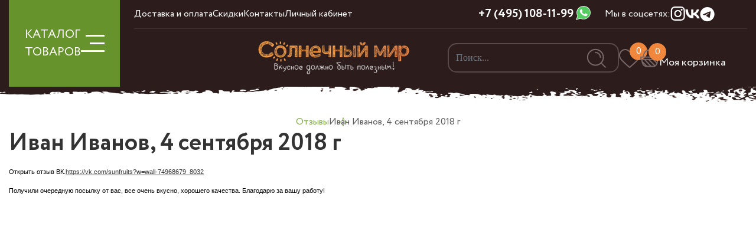

--- FILE ---
content_type: text/html; charset=utf-8
request_url: https://sunfruits.ru/blogs/otzyvy/ivan-ivanov-4-sentyabrya-2018-g
body_size: 18525
content:
<!DOCTYPE html>
<html lang='ru' xml:lang='ru' xmlns='http://www.w3.org/1999/xhtml'>

<head><meta data-config="{&quot;article_id&quot;:706738}" name="page-config" content="" /><meta data-config="{&quot;money_with_currency_format&quot;:{&quot;delimiter&quot;:&quot; &quot;,&quot;separator&quot;:&quot;.&quot;,&quot;format&quot;:&quot;%n %u&quot;,&quot;unit&quot;:&quot;₽&quot;,&quot;show_price_without_cents&quot;:1},&quot;currency_code&quot;:&quot;RUR&quot;,&quot;currency_iso_code&quot;:&quot;RUB&quot;,&quot;default_currency&quot;:{&quot;title&quot;:&quot;Российский рубль&quot;,&quot;code&quot;:&quot;RUR&quot;,&quot;rate&quot;:1.0,&quot;format_string&quot;:&quot;%n %u&quot;,&quot;unit&quot;:&quot;₽&quot;,&quot;price_separator&quot;:&quot;&quot;,&quot;is_default&quot;:true,&quot;price_delimiter&quot;:&quot; &quot;,&quot;show_price_with_delimiter&quot;:true,&quot;show_price_without_cents&quot;:true},&quot;facebook&quot;:{&quot;pixelActive&quot;:true,&quot;currency_code&quot;:&quot;RUB&quot;,&quot;use_variants&quot;:false},&quot;vk&quot;:{&quot;pixel_active&quot;:true,&quot;price_list_id&quot;:&quot;206038&quot;},&quot;new_ya_metrika&quot;:true,&quot;ecommerce_data_container&quot;:&quot;dataLayer&quot;,&quot;common_js_version&quot;:&quot;v2&quot;,&quot;vue_ui_version&quot;:null,&quot;feedback_captcha_enabled&quot;:null,&quot;account_id&quot;:424030,&quot;hide_items_out_of_stock&quot;:false,&quot;forbid_order_over_existing&quot;:true,&quot;minimum_items_price&quot;:null,&quot;enable_comparison&quot;:true,&quot;locale&quot;:&quot;ru&quot;,&quot;client_group&quot;:null,&quot;consent_to_personal_data&quot;:{&quot;active&quot;:true,&quot;obligatory&quot;:true,&quot;description&quot;:&quot;Настоящим подтверждаю, что я ознакомлен и согласен с условиями \u003ca href=&#39;/page/polzovatelskoe-soglashenie&#39; target=&#39;blank&#39;\u003eоферты и политики конфиденциальности\u003c/a\u003e.&quot;},&quot;recaptcha_key&quot;:&quot;6LfXhUEmAAAAAOGNQm5_a2Ach-HWlFKD3Sq7vfFj&quot;,&quot;recaptcha_key_v3&quot;:&quot;6LcZi0EmAAAAAPNov8uGBKSHCvBArp9oO15qAhXa&quot;,&quot;yandex_captcha_key&quot;:&quot;ysc1_ec1ApqrRlTZTXotpTnO8PmXe2ISPHxsd9MO3y0rye822b9d2&quot;,&quot;checkout_float_order_content_block&quot;:false,&quot;available_products_characteristics_ids&quot;:null,&quot;sber_id_app_id&quot;:&quot;5b5a3c11-72e5-4871-8649-4cdbab3ba9a4&quot;,&quot;theme_generation&quot;:2,&quot;quick_checkout_captcha_enabled&quot;:false,&quot;max_order_lines_count&quot;:500,&quot;sber_bnpl_min_amount&quot;:1000,&quot;sber_bnpl_max_amount&quot;:150000,&quot;counter_settings&quot;:{&quot;data_layer_name&quot;:&quot;dataLayer&quot;,&quot;new_counters_setup&quot;:true,&quot;add_to_cart_event&quot;:true,&quot;remove_from_cart_event&quot;:true,&quot;add_to_wishlist_event&quot;:true,&quot;purchase_event&quot;:false},&quot;site_setting&quot;:{&quot;show_cart_button&quot;:true,&quot;show_service_button&quot;:false,&quot;show_marketplace_button&quot;:false,&quot;show_quick_checkout_button&quot;:false},&quot;warehouses&quot;:[],&quot;captcha_type&quot;:&quot;google&quot;,&quot;human_readable_urls&quot;:false}" name="shop-config" content="" /><meta name='js-evnvironment' content='production' /><meta name='default-locale' content='ru' /><meta name='insales-redefined-api-methods' content="[]" /><script type="text/javascript" src="https://static.insales-cdn.com/assets/common-js/common.v2.25.28.js"></script><script type="text/javascript" src="https://static.insales-cdn.com/assets/static-versioned/v3.72/static/libs/lodash/4.17.21/lodash.min.js"></script>
<!--InsalesCounter -->
<script type="text/javascript">
(function() {
  if (typeof window.__insalesCounterId !== 'undefined') {
    return;
  }

  try {
    Object.defineProperty(window, '__insalesCounterId', {
      value: 424030,
      writable: true,
      configurable: true
    });
  } catch (e) {
    console.error('InsalesCounter: Failed to define property, using fallback:', e);
    window.__insalesCounterId = 424030;
  }

  if (typeof window.__insalesCounterId === 'undefined') {
    console.error('InsalesCounter: Failed to set counter ID');
    return;
  }

  let script = document.createElement('script');
  script.async = true;
  script.src = '/javascripts/insales_counter.js?7';
  let firstScript = document.getElementsByTagName('script')[0];
  firstScript.parentNode.insertBefore(script, firstScript);
})();
</script>
<!-- /InsalesCounter -->
      <!-- Google Tag Manager -->
      <script>(function(w,d,s,l,i){w[l]=w[l]||[];w[l].push({'gtm.start':
      new Date().getTime(),event:'gtm.js'});var f=d.getElementsByTagName(s)[0],
      j=d.createElement(s),dl=l!='dataLayer'?'&l='+l:'';j.async=true;j.src=
      'https://www.googletagmanager.com/gtm.js?id='+i+dl;f.parentNode.insertBefore(j,f);
      })(window,document,'script','dataLayer','GTM-NFLDHZJB');
      </script>
      <!-- End Google Tag Manager -->
 
<!-- Google tag (gtag.js) -->
<script async src="https://www.googletagmanager.com/gtag/js?id=G-KYC1738J9G"></script>
<script>
  window.dataLayer = window.dataLayer || [];
  function gtag(){dataLayer.push(arguments);}
  gtag('js', new Date());

  gtag('config', 'G-KYC1738J9G');
</script>
 
<!-- AnyQuery поиск -->
<link rel="preconnect" href="https://cdn.diginetica.net/" >
<!-- Скрипт для улучшенного отслеживания -->
<script type="text/javascript">
    var digiScript = document.createElement('script');
    digiScript.src = '//cdn.diginetica.net/4153/client.js';
    digiScript.defer = true;
    digiScript.async = true;
    document.head.appendChild(digiScript);
</script>
<meta name="google-site-verification" content="pUswhx6YOUqIRl-h4vCBh9D7iXmCJKRCdle-qFBDko0" />
<meta name="yandex-verification" content="6c7be8f3192899fe" />
  
  



  <title>
    
    
        Иван Иванов,  4 сентября 2018 г
    
  </title>






<!-- meta -->
<meta charset="UTF-8" />
<meta name="keywords" content='Иван Иванов,  4 сентября 2018 г'/>

<meta name="description" content='Иван Иванов,  4 сентября 2018 г'/>

<meta name="robots" content="index,follow" />
<meta http-equiv="X-UA-Compatible" content="IE=edge,chrome=1" />

<meta name="viewport" content="width=device-width, initial-scale=1.0, maximum-scale=1.0, user-scalable=0" />
<meta name="SKYPE_TOOLBAR" content="SKYPE_TOOLBAR_PARSER_COMPATIBLE" />

<meta name="yandex-verification" content="486d0c227f20f9ef" />

<link rel="shortcut icon" href="https://static.insales-cdn.com/assets/1/4657/6582833/1759857849/favicon.png">




    <meta property="og:title" content="Иван Иванов,  4 сентября 2018 г" />
    <meta property="og:image" content="https://img.sunfruits.ru/images/articles/1/4681/488009/иванов.jpg" />
    <meta property="og:type" content="website" />
    <meta property="og:url" content="/blogs/otzyvy/ivan-ivanov-4-sentyabrya-2018-g" />


<!-- fixes -->
<!--[if IE]>
<script src="//html5shiv.googlecode.com/svn/trunk/html5.js"></script><![endif]-->
<!--[if lt IE 9]>
<script src="//css3-mediaqueries-js.googlecode.com/svn/trunk/css3-mediaqueries.js"></script>
<![endif]-->


  <!-- Fonts -->
<link rel="stylesheet" type="text/css" href="https://static.insales-cdn.com/assets/1/4657/6582833/1759857849/stylesheet.css">


<link href="https://static.insales-cdn.com/assets/1/4657/6582833/1759857849/base.css" rel="stylesheet" type="text/css" />
<link href="https://static.insales-cdn.com/assets/1/4657/6582833/1759857849/plugins.css" rel="stylesheet" type="text/css" />
<link href="https://static.insales-cdn.com/assets/1/4657/6582833/1759857849/theme.css" rel="stylesheet" type="text/css" />

<!--CSS-->

<!--BootStrap 5-->
<link rel="stylesheet" type="text/css" href="https://static.insales-cdn.com/assets/1/4657/6582833/1759857849/bootstrap.min.css">
<link rel="stylesheet" type="text/css" href="https://static.insales-cdn.com/assets/1/4657/6582833/1759857849/bootstrap-select.min.css">

<!-- SWIPE MENU -->
<link rel="stylesheet" type="text/css" href="https://static.insales-cdn.com/assets/1/4657/6582833/1759857849/touch-sideswipe.css">

<!--Bootstrap Select-->
<link rel="stylesheet" type="text/css" href="https://static.insales-cdn.com/assets/1/4657/6582833/1759857849/bootstrap-select.min.css">

<!-- SWIPERJS -->
<link rel="stylesheet" type="text/css" href="https://static.insales-cdn.com/assets/1/4657/6582833/1759857849/swiper-bundle.min.css">

<!-- Main -->
<link rel="stylesheet" type="text/css" href="https://static.insales-cdn.com/assets/1/4657/6582833/1759857849/style.css">

<!-- Custom -->
<link rel="stylesheet" type="text/css" href="https://static.insales-cdn.com/assets/1/4657/6582833/1759857849/sunfruits.css">

<!-- Youtube style -->
<link rel="stylesheet" type="text/css" href="https://static.insales-cdn.com/assets/1/4657/6582833/1759857849/yt-lazyload.min.css">

<!-- AOS Animte -->
<link rel="stylesheet" href="https://static.insales-cdn.com/assets/1/4657/6582833/1759857849/aos.css">

<!--jQuery-->

	<script type="text/javascript" src="https://static.insales-cdn.com/assets/1/4657/6582833/1759857849/jquery-3.6.0.min.js"></script>


<!--Bootstrap-->
<script type="text/javascript" src="https://static.insales-cdn.com/assets/1/4657/6582833/1759857849/popper.min.js"></script>

<script type="text/javascript" src="https://static.insales-cdn.com/assets/1/4657/6582833/1759857849/bootstrap.min.js"></script>

<script type="text/javascript" src="https://static.insales-cdn.com/assets/1/4657/6582833/1759857849/bootstrap-select.min.js"></script>
  
</head>







<body class="template-is-article not-index-page">


    <!-- Preloader -->
    

  <!--SWIPE MENU START-->
<div id="touchSideSwipe" class="touch-side-swipe d-lg-none">
  <div class="p-3 d-flex flex-column h-100">
    <div class="col-12 pt-4"> <img class="slogo" src="https://static.insales-cdn.com/assets/1/4657/6582833/1759857849/logo.png" width="281" height="72"> </div>

    <ul class="nav nav-swipe flex-column my-2">
    	
        <li class="nav-item ">
            <a href="/collection/luchshie-poleznye-sladosti" class="nav-link ">Лучшие полезные сладости</a>
            
        </li>
        
        <li class="nav-item ">
            <a href="/collection/naturalnye-suhofrukty" class="nav-link ">Натуральные сухофрукты 🌳</a>
            
        </li>
        
        <li class="nav-item ">
            <a href="/collection/orehi-i-semechki" class="nav-link ">Орехи и семечки</a>
            
        </li>
        
        <li class="nav-item ">
            <a href="/collection/rasprodazha" class="nav-link ">Зимняя распродажа🎇</a>
            
        </li>
        
        <li class="nav-item ">
            <a href="/collection/svezhie-frukty" class="nav-link ">Свежие фрукты 🍊</a>
            
        </li>
        
        <li class="nav-item ">
            <a href="/collection/podarochnye-nabory" class="nav-link ">Подарочные наборы</a>
            
        </li>
        
        <li class="nav-item ">
            <a href="/collection/naturalnyy-shokolad" class="nav-link ">Натуральный шоколад 🍫</a>
            
        </li>
        
        <li class="nav-item ">
            <a href="/collection/katalog-1-bf39a6" class="nav-link ">Полезные перекусы</a>
            
        </li>
        
        <li class="nav-item ">
            <a href="/collection/katalog-1-a4e56c" class="nav-link ">Урбечи и пасты</a>
            
        </li>
        
        <li class="nav-item ">
            <a href="/collection/maslo-holodnogo-otzhima" class="nav-link ">Масла холодного отжима</a>
            
        </li>
        
        <li class="nav-item ">
            <a href="/collection/tselnoe-zerno-muka-bakaleya" class="nav-link ">Цельнозерновая мука, макароны, каши и зерно</a>
            
        </li>
        
        <li class="nav-item ">
            <a href="/collection/produkty-dlya-zdorovogo-pitaniya" class="nav-link ">Продукты для здорового питания</a>
            
        </li>
        
        <li class="nav-item ">
            <a href="/collection/spetsii-i-pryanosti" class="nav-link ">Специи и пряности</a>
            
        </li>
        
        <li class="nav-item ">
            <a href="/collection/ivan-chay-i-travy" class="nav-link ">Иван-чай, травяной чай и травы</a>
            
        </li>
        
        <li class="nav-item ">
            <a href="/collection/naturalnaya-i-lechebnaya-kosmetika" class="nav-link ">Натуральная и лечебная косметика</a>
            
        </li>
        
    </ul>

<style type="text/css">
.nav-swipe li.active{
    border-bottom: 1px solid #7DB900;
    padding-bottom: .5rem;
    margin-bottom: .5rem;
}

.nav-swipe li a.active{
    color: #7DB900;
}

.nav-swipe-submenu{
    padding-left: 1.25rem;
}
.nav-swipe-submenu li{
    list-style-type: square;
    color: #7DB900;
}
.nav-swipe-submenu li a{
    font-weight: 500;
}
.nav-swipe-submenu li a:hover,
.nav-swipe-submenu li a:focus,
.nav-swipe-submenu li a.active{
    color: #7DB900;
}
</style>

    <div class="py-3 border-top border-bottom">
      <div class="d-flex justify-content-between">
        <a href="/client_account/login" class="">
          <img src="https://static.insales-cdn.com/assets/1/4657/6582833/1759857849/user.svg">
        </a>
        
        <a href="/page/favorites" class="">
            <span class="basket-count favorit-count">
                <img src="https://static.insales-cdn.com/assets/1/4657/6582833/1759857849/heart.svg">
                <span class="text-white count t-14" data-favorites-counter></span>
            </span>
        </a>
        <a href="/cart_items">
            <span class="basket-count">
                <img src="https://static.insales-cdn.com/assets/1/4657/6582833/1759857849/basket.svg">
                <span class="pl-2 count" data-cart-positions-count>0</span>
            </span>
          <span class="ms-3 text-white" data-cartman-total-price>0 ₽</span>
        </a>
      </div>
    </div>

    

    <div class="d-flex align-items-center mt-4">
        <a href="https://wa.me/74951081199" target="blank" class="ms-1 tool-phone justify-content-end">
            <img src="https://static.insales-cdn.com/assets/1/4657/6582833/1759857849/wha2.svg" width="25" height="25" alt="WhatsApp">
        </a>
        <a href="tel:+7 (495) 108-11-99" class="tool-phone justify-content-end ms-1">
            <span class="t-20">+7 (495) 108-11-99</span>
        </a>
    </div>

    <ul class="nav nav-swipe flex-column my-2">
    	
    </ul>

    <ul class="nav nav-socials mt-auto justify-content-lg-start justify-content-center">
    	
        <li class="nav-item"> <a href="https://www.instagram.com/sunfruits.ru/" class="nav-link" title="Instagram" alt="Instagram"> <img class="ico" src="https://img.sunfruits.ru/files/1/1334/31966518/original/ins.svg"> </a> </li>
        
        <li class="nav-item"> <a href="https://vk.com/sunfruits" class="nav-link" title="VK" alt="VK"> <img class="ico" src="https://img.sunfruits.ru/files/1/1335/31966519/original/vk.svg"> </a> </li>
        
        <li class="nav-item"> <a href="https://t.me/sunfruits" class="nav-link" title="Telegram" alt="Telegram"> <img class="ico" src="https://img.sunfruits.ru/files/1/2517/31967701/original/tg.svg"> </a> </li>
        
    </ul>

  </div>
</div>
<!--SWIPE MENU END-->

<style type="text/css">
.touch-side-swipe .border-top,
.touch-side-swipe .border-bottom{
    border-color: rgb(255, 255, 255, .25) !important;
}

.touch-side-swipe .header-search{
    width: 100%;
    margin-top: 1rem;
}

.touch-side-swipe .header-search .form-control{
    height: 60px;
}

</style>

  
  <!-- HEADER -->
<header class="container-fluid px-0">
    <div class="container header-wrapper">
        <div class="row">
            <div class="col-2 d-none d-lg-block">
                <div class="burger-button">
                    <div class="burger-wrapper" data-bs-toggle="collapse" href="#header-nav" role="button" aria-expanded="false">
                        КАТАЛОГ<br> ТОВАРОВ
                        
                        
                        <div class="menu-icon">
                            <span></span>
                            <span></span>
                            <span></span>
                        </div>
                    </div>
                </div>
            </div>
            <div class="col-lg-10 col-12 header-main">
                <div class="row align-items-center header-main-grid">
                    <!-- mob -->
                    <div class="d-block d-lg-none">
                        <div class="burger-wrapper">
                            <img src="https://static.insales-cdn.com/assets/1/4657/6582833/1759857849/burger.svg" alt="Солнечный мир">
                        </div>
                    </div>
                    <div class="col-6 d-none d-lg-block header-scroll">
                        <ul class="nav nav-promo">
                            
                            <li class="nav-item"> <a href="/page/delivery" class="nav-link">Доставка и оплата</a> </li>
                            
                            <li class="nav-item"> <a href="/page/skidki-i-bonusy" class="nav-link">Скидки</a> </li>
                            
                            <li class="nav-item"> <a href="/page/kontakty" class="nav-link">Контакты</a> </li>
                            
                            <li class="nav-item"> <a href="/client_account/login" class="nav-link">Личный кабинет</a> </li>
                            
                        </ul>
                    </div>
                    <div class="col-3 text-center d-none d-lg-flex justify-content-end header-scroll">
                        <a href="tel:+7 (495) 108-11-99" class="tool-phone justify-content-end">
                            <span class="t-20">+7 (495) 108-11-99</span>
                        </a>
                        <a href="https://wa.me/74951081199" target="blank" class="ms-1 tool-phone justify-content-end">
                            <img src="https://static.insales-cdn.com/assets/1/4657/6582833/1759857849/wha2.svg" width="25" height="25" alt="WhatsApp">
                        </a>
                    </div>
                    <div class="col-3 text-end d-none d-lg-flex header-socials header-scroll">
                        <span>Мы в соцсетях:</span>
                        <ul class="nav nav-socials">
                             
                            <li class="nav-item"> 
                                <a href="https://www.instagram.com/sunfruits.ru/" class="nav-link" target="_blank" title="Instagram" alt="Instagram">
                                    <img src="https://img.sunfruits.ru/files/1/1334/31966518/original/ins.svg" alt="Instagram" width="25" height="25"> 
                                </a> 
                            </li>
                             
                            <li class="nav-item"> 
                                <a href="https://vk.com/sunfruits" class="nav-link" target="_blank" title="VK" alt="VK">
                                    <img src="https://img.sunfruits.ru/files/1/1335/31966519/original/vk.svg" alt="VK" width="25" height="25"> 
                                </a> 
                            </li>
                             
                            <li class="nav-item"> 
                                <a href="https://t.me/sunfruits" class="nav-link" target="_blank" title="Telegram" alt="Telegram">
                                    <img src="https://img.sunfruits.ru/files/1/2517/31967701/original/tg.svg" alt="Telegram" width="25" height="25"> 
                                </a> 
                            </li>
                            
                        </ul>
                    </div>
                    <div class="col-12 d-none d-lg-block">
                        <hr>
                    </div>
                    <!-- mob -->
                    <div class="col-xxl-5 col-lg-5 offset-xxl-2 offset-xl-1 offset-lg-1 text-center">
                        <a href="/"> <img class="logo" src="https://img.sunfruits.ru/r/pITK9r9lEsA/rs:fit:280:280:1/plain/assets/1/4657/6582833/1759857849/logo.png@webp" width="280" height="72" alt="Солнечный мир"> </a>
                    </div>
                    <!-- mob -->
                    <div class="col-xxl-5 col-lg-6 pe-lg-3 pe-2">
                        <ul class="nav nav-tools">
                            <li class="nav-item d-none d-lg-block"> 
                                
                                <div class="header-search">
                                    <form action="/search" method="get" class="search_widget">
                                        <input type="text" class="form-control" autocomplete="off" name="q" type="text" name="" placeholder="Поиск..." data-search-field value="">
                                        <button class="header-search-submit" disabled> <img class="ico" alt="Поиск" src="https://static.insales-cdn.com/assets/1/4657/6582833/1759857849/search.svg"> </button>

                                        <div class="search_widget-result">
                                            <div data-search-result class="search_widget-result-inner"></div>
                                        </div>
                                    </form>
                                </div>
                                <script type="text/javascript">
                                    AjaxSearch.setConfig({
                                        letters: 3,
                                        delay: 300,
                                        hide_items_out_of_stock: true
                                    });

                                    EventBus.subscribe('update:insales:search', function (data) {
                                      console.log(data);
                                    });

                                    $('.search_widget input').on('change', function(){
                                        if ( $(this).val().length > 1 ){
                                            $('.header-search-submit').prop('disabled', false);
                                        }

                                    })
                                </script>
                            </li>
                            <li class="nav-item d-none d-lg-block"> 
                                <a href="/page/favorites" class="nav-link"> 
                                    <div class="basket-count">
                                        <img class="ico d-none d-lg-block" src="https://static.insales-cdn.com/assets/1/4657/6582833/1759857849/heart.svg" alt="Избранное"> 
                                        <img class="ico d-block d-lg-none" src="https://static.insales-cdn.com/assets/1/4657/6582833/1759857849/heart-mob.svg" alt="Избранное">
                                        <span class="count d-none d-lg-flex" data-favorites-counter>0</span>
                                    </div>
                                </a> 
                            </li>
                            <li class="nav-item d-block d-lg-none"> 
                                <a role="button" data-bs-toggle="modal" data-bs-target="#SearchModal" class="nav-link search"> 
                                    <div class="basket-count">
                                        <img src="https://static.insales-cdn.com/assets/1/4657/6582833/1759857849/search.svg">
                                    </div>
                                </a> 
                            </li>
                            <li class="nav-item header-basket"> 
                                <a href="/cart_items" class="nav-link">
                                    <div class="basket-count basket-cart">
                                        <img class="ico d-none d-lg-block" src="https://static.insales-cdn.com/assets/1/4657/6582833/1759857849/basket.svg" alt="Корзина">
                                        <img class="ico d-block d-lg-none" src="https://static.insales-cdn.com/assets/1/4657/6582833/1759857849/basket-mob.svg" alt="Корзина">
                                        <span class="count" data-cart-positions-count>0</span>
                                    </div>
                                    <div class="d-none d-lg-flex flex-column">
                                        
                                        <div class="text-white text-end lh-1 fw-600" data-header-cart-price="0" data-cartman-items-price>0 ₽</div>
                                        <div class="text text-down lh-1">Моя корзинка</div>
                                    </div>
                                </a>
                                <div class="header-basket-wrapper">
                                    <div class="js-dynamic_basket"></div>

                                    <script type="text/javascript">
                                        $(document).ready(function() {
                                          EventBus.subscribe("update_items:insales:cart", function(cart) {
                                            $(".js-dynamic_basket").html(templateLodashRender(cart, "dynamic_basket"));
                                            // инициализация items
                                            InSalesUI.initAjaxInstance($(".js-dynamic_basket"));

                                            $('.js-item-remove').click(function(event) {
                                                // console.log(event);
                                                // alert('var id: '+ $(this).data('item-delete') );

                                                $('.tab-pane#var-'+$(this).data('item-delete')+' .box-item-qty').hide();
                                                $('.tab-pane#var-'+$(this).data('item-delete')+' .js-add-cart').show();


                                                
                                            });

                                          });
                                        });


                                        $('.header-basket').on('mouseenter',function(){

                                        })
                                    </script>
                                </div>

                                <script type="text/template" data-template-id="dynamic_basket">
                                  <form class="d-flex flex-column dynamic-sidebar" action="/cart_items" method="post" data-ajax-cart >
                                    <input type="hidden" name="_method" value="put">
                                    <input type="hidden" name="make_order" value="">

                                      
                                  <div class="px-3 d-flex bg-orange text-white">
                                    <% if(order_lines.length != 0){ %>
                                        <div class="fw-700">Товары в корзине</div>
                                    <% } %>
                                  </div>

                                  <div class="px-3 basket-scroll">
                                    <% if(order_lines.length == 0){ %>
                                      <div class="dynamic_basket-empty text-center">
                                        Корзина пуста
                                      </div>
                                    <% } %>
                                    <% _.forEach(order_lines, function (value){  %>

                                    <!-- ITMEs -->
                                    <div class="px-2 dynamic_item" data-item-id="<%= value.id %>" data-product-id="<%= value.product_id %>">
                                      <div class="row py-3 position-relative align-items-center">
                                        <!-- image -->
                                        <div class="col-lg-3 col-4 px-2 my-auto mb-3"> 
                                            <img src="<%= value.first_image.medium_url %>" width="100%"> 
                                        </div>
                                        <!-- title & article -->
                                        <div class="col-lg-9 col-8 mb-3">
                                          <div class="lh-1"> <a href="<%= value.product.url %>"> <%= value.title %> </a> </div>
                                        </div>

                                        <!-- sale & old price -->
                                        <div class="col-lg-3 col-4 px-lg-1 my-auto">
                                          <div class=""><del class="text-secondary t-18 t-12m lh-1"> <%= Shop.money.format(value.product.old_price) %> </del></div>
                                          <div class="t-14 t-16m lh-1 text-secondary"> <%= Shop.money.format(value.sale_price) %> <span class="t-14 text-secondary">/кг</span> </div>
                                        </div>
                                        <!-- quantity -->
                                        <div class="col-lg-4 col-3 px-2 text-center my-auto box-quantity">

                                            Кол-во: <%= value.quantity %>
                                            <!--
                                            <div data-quantity data-min="0" class="quantity is-basket">
                                              <div class="quantity-controls">
                                                <span data-quantity-change="-1" class="mr-1" role="button"> <img src="https://static.insales-cdn.com/assets/1/4657/6582833/1759857849/minus-white.svg"> </span>
                                                <input class="size text-center" type="text" name="cart[quantity][<%= value.id %>]" value="<%= value.quantity %>" />
                                                <span data-quantity-change="1" class="ml-1" role="button"> <img src="https://static.insales-cdn.com/assets/1/4657/6582833/1759857849/plus-white.svg"> </span>
                                              </div>
                                            </div>
                                        -->

                                        </div>
                                        <!-- all items price -->
                                        <div class="col-lg-4 col-4 my-auto text-orange text-center t-18"> <%= Shop.money.format(value.total_price) %> </div>
                                        <!-- delete -->
                                        <div class="col-lg-1 col-1 px-2 my-auto text-center bas-del"> 
                                            <a role="button" class="js-item-remove" data-item-delete="<%= value.id %>"> 
                                                <img src="https://static.insales-cdn.com/assets/1/4657/6582833/1759857849/remove.svg" width="100%"> 
                                            </a> 
                                        </div>
                                      </div>
                                    </div>    

                                    <% }) %>

                                  </div>
                                  </form>

                                  <div class="mt-auto bg-orange text-white">
                                    <% if(order_lines.length != 0){ %>
                                    <div class="container">
                                      <div class="row py-3 align-items-center">
                                        <div class="col-lg-6 col-5 text-lg-left text-lg-center text-start lh-1 text-lightgrey h-100 t-14">
                                          <div>Итоговая сумма</div>
                                        </div>
                                        <div class="col-lg-6 col-7 text-lg-left text-lg-center text-end lh-1 fw-700 t-22 text-right"><%= Shop.money.format(total_price) %></div>
                                      </div>
                                        <% if(order_lines.length > 0){ %>
                                          <div class="mt-lg-0 mt-3">
                                            <a href="/cart_items" class="btn btn-green w-100 h-100 t-14 fw-700 rounded-0 py-3  dynamic_basket-submit" data-cart-submit>
                                                <span class="t-18 fw-600 text-uppercase">оформить заказ</span>
                                            </a>
                                          </div>
                                        <% } %>
                                    </div>
                                    <% } %>
                                  </div>
                                </script>
                            </li>
                        </ul>
                    </div>
                </div>
            </div>
        </div>

        <div class="header-nav">
            <div class="collapse" id="header-nav">
                <div class="header-nav-wrapper">
                    
                    <div class="row">
                        <div class="col-3">
                            <div class="header-nav-sidebar">
                                <ul id="nav-menu-item" class="nav nav-header-menu nav-pills" role="tablist">
                                    
                                    <li class="nav-item"> <a href="/collection/luchshie-poleznye-sladosti" data-nav-menu="#nav-29373779">Лучшие полезные сладости</a> </li>
                                    
                                    <li class="nav-item"> <a href="/collection/naturalnye-suhofrukty" data-nav-menu="#nav-29373783">Натуральные сухофрукты 🌳</a> </li>
                                    
                                    <li class="nav-item"> <a href="/collection/orehi-i-semechki" data-nav-menu="#nav-29373786">Орехи и семечки</a> </li>
                                    
                                    <li class="nav-item"> <a href="/collection/rasprodazha" data-nav-menu="#nav-29374004">Зимняя распродажа🎇</a> </li>
                                    
                                    <li class="nav-item"> <a href="/collection/svezhie-frukty" data-nav-menu="#nav-29373782">Свежие фрукты 🍊</a> </li>
                                    
                                    <li class="nav-item"> <a href="/collection/podarochnye-nabory" data-nav-menu="#nav-29373787">Подарочные наборы</a> </li>
                                    
                                    <li class="nav-item"> <a href="/collection/naturalnyy-shokolad" data-nav-menu="#nav-29373788">Натуральный шоколад 🍫</a> </li>
                                    
                                    <li class="nav-item"> <a href="/collection/katalog-1-bf39a6" data-nav-menu="#nav-29373789">Полезные перекусы</a> </li>
                                    
                                    <li class="nav-item"> <a href="/collection/katalog-1-a4e56c" data-nav-menu="#nav-29373875">Урбечи и пасты</a> </li>
                                    
                                    <li class="nav-item"> <a href="/collection/maslo-holodnogo-otzhima" data-nav-menu="#nav-29373889">Масла холодного отжима</a> </li>
                                    
                                    <li class="nav-item"> <a href="/collection/tselnoe-zerno-muka-bakaleya" data-nav-menu="#nav-29374009">Цельнозерновая мука, макароны, каши и зерно</a> </li>
                                    
                                    <li class="nav-item"> <a href="/collection/produkty-dlya-zdorovogo-pitaniya" data-nav-menu="#nav-29373888">Продукты для здорового питания</a> </li>
                                    
                                    <li class="nav-item"> <a href="/collection/spetsii-i-pryanosti" data-nav-menu="#nav-29374019">Специи и пряности</a> </li>
                                    
                                    <li class="nav-item"> <a href="/collection/ivan-chay-i-travy" data-nav-menu="#nav-29374030">Иван-чай, травяной чай и травы</a> </li>
                                    
                                    <li class="nav-item"> <a href="/collection/naturalnaya-i-lechebnaya-kosmetika" data-nav-menu="#nav-30292120">Натуральная и лечебная косметика</a> </li>
                                    
                                </ul>
                            </div>
                        </div>
                        <div class="col-9">
                            <div class="header-nav-content">
                                
                                    <div class="header-nav-content-list" id="nav-29373779">
                                        <ul class="nav nav-content-list">
                                            
                                                <li class="nav-item"> <a href="/collection/luchshie-poleznye-sladosti">Перейти в каталог</a> </li>
                                            
                                        </ul>
                                    </div>
                                
                                    <div class="header-nav-content-list" id="nav-29373783">
                                        <ul class="nav nav-content-list">
                                            
                                                
                                                    <li class="nav-item"> <a href="/collection/sushyonye-abrikosy">Сушёные абрикосы и курага </a> </li>
                                                
                                                    <li class="nav-item"> <a href="/collection/sliva-i-chernosliv">Слива и чернослив </a> </li>
                                                
                                                    <li class="nav-item"> <a href="/collection/izyum-i-drugie-yagody">Изюм и другие ягоды 🍇 </a> </li>
                                                
                                                    <li class="nav-item"> <a href="/collection/ekzoticheskie-frukty">Экзотические фрукты </a> </li>
                                                
                                                    <li class="nav-item"> <a href="/collection/naturalnye-finiki">Натуральные финики </a> </li>
                                                
                                                    <li class="nav-item"> <a href="/collection/sublimirovannye-frukty">Сублимированные фрукты 🍓 </a> </li>
                                                
                                                    <li class="nav-item"> <a href="/collection/kompoty-bez-sahara">Компоты без сахара </a> </li>
                                                
                                                    <li class="nav-item"> <a href="/collection/domashnie-suhofrukty-iz-sredney-azii">Домашние сухофрукты из Средней Азии 🌞 </a> </li>
                                                
                                                    <li class="nav-item"> <a href="/collection/katalog-1-7b1834">Сухофрукты из Армении </a> </li>
                                                
                                                    <li class="nav-item"> <a href="/collection/katalog-1-76e12e">Фруктовые слайсы и фрипсы </a> </li>
                                                
                                                    <li class="nav-item"> <a href="/collection/s-nizkim-glikemicheskim-indeksom">С низким гликемическим индексом </a> </li>
                                                
                                            
                                        </ul>
                                    </div>
                                
                                    <div class="header-nav-content-list" id="nav-29373786">
                                        <ul class="nav nav-content-list">
                                            
                                                
                                                    <li class="nav-item"> <a href="/collection/domashnie-i-dikorastuschie-orehi">Свежайшие орешки </a> </li>
                                                
                                                    <li class="nav-item"> <a href="/collection/superpoleznye-semechki-2">Суперполезные семечки </a> </li>
                                                
                                                    <li class="nav-item"> <a href="/collection/katalog-1-da5d53">С высоким содержанием Омега-3 </a> </li>
                                                
                                            
                                        </ul>
                                    </div>
                                
                                    <div class="header-nav-content-list" id="nav-29374004">
                                        <ul class="nav nav-content-list">
                                            
                                                <li class="nav-item"> <a href="/collection/rasprodazha">Перейти в каталог</a> </li>
                                            
                                        </ul>
                                    </div>
                                
                                    <div class="header-nav-content-list" id="nav-29373782">
                                        <ul class="nav nav-content-list">
                                            
                                                <li class="nav-item"> <a href="/collection/svezhie-frukty">Перейти в каталог</a> </li>
                                            
                                        </ul>
                                    </div>
                                
                                    <div class="header-nav-content-list" id="nav-29373787">
                                        <ul class="nav nav-content-list">
                                            
                                                <li class="nav-item"> <a href="/collection/podarochnye-nabory">Перейти в каталог</a> </li>
                                            
                                        </ul>
                                    </div>
                                
                                    <div class="header-nav-content-list" id="nav-29373788">
                                        <ul class="nav nav-content-list">
                                            
                                                
                                                    <li class="nav-item"> <a href="/collection/shokolad-nilambari-2">Шоколад "Nilambari" </a> </li>
                                                
                                                    <li class="nav-item"> <a href="/collection/shokolad-lubaica-2">Шоколад "Lubaica" </a> </li>
                                                
                                                    <li class="nav-item"> <a href="/collection/molochnyy-shokolad">Молочный шоколад </a> </li>
                                                
                                                    <li class="nav-item"> <a href="/collection/katalog-1-d7ddd3">Шоколад без сахара </a> </li>
                                                
                                                    <li class="nav-item"> <a href="/collection/gorkiy-shokolad">Горький шоколад </a> </li>
                                                
                                                    <li class="nav-item"> <a href="/collection/katalog-1-b7257c">Шоколад на кэробе </a> </li>
                                                
                                                    <li class="nav-item"> <a href="/collection/katalog-1-0a86a1">Шоколад с начинкой </a> </li>
                                                
                                                    <li class="nav-item"> <a href="/collection/shokoladnye-konfety">Шоколадные конфеты </a> </li>
                                                
                                                    <li class="nav-item"> <a href="/collection/belyy-shokolad">Белый шоколад </a> </li>
                                                
                                            
                                        </ul>
                                    </div>
                                
                                    <div class="header-nav-content-list" id="nav-29373789">
                                        <ul class="nav nav-content-list">
                                            
                                                
                                                    <li class="nav-item"> <a href="/collection/smesi-suhofruktov-i-oreshkov">Смеси сухофруктов и орешков </a> </li>
                                                
                                                    <li class="nav-item"> <a href="/collection/batonchiki-i-poleznye-konfety">Батончики и полезные конфеты </a> </li>
                                                
                                                    <li class="nav-item"> <a href="/collection/sneki-i-pechenki">Снэки и печеньки </a> </li>
                                                
                                                    <li class="nav-item"> <a href="/collection/krekery-i-pechenki">Крекеры и печеньки </a> </li>
                                                
                                            
                                        </ul>
                                    </div>
                                
                                    <div class="header-nav-content-list" id="nav-29373875">
                                        <ul class="nav nav-content-list">
                                            
                                                
                                                    <li class="nav-item"> <a href="/collection/shokoladnye-pasty">Шоколадная паста </a> </li>
                                                
                                                    <li class="nav-item"> <a href="/collection/arahisovaya-pasta">Арахисовая паста </a> </li>
                                                
                                                    <li class="nav-item"> <a href="/collection/kokosovaya-pasta">Кокосовая паста </a> </li>
                                                
                                                    <li class="nav-item"> <a href="/collection/pasty-green-mania">Пасты “Green Mania” </a> </li>
                                                
                                                    <li class="nav-item"> <a href="/collection/urbechi-zhivoy-produkt">Урбечи “Живой продукт” </a> </li>
                                                
                                            
                                        </ul>
                                    </div>
                                
                                    <div class="header-nav-content-list" id="nav-29373889">
                                        <ul class="nav nav-content-list">
                                            
                                                
                                                    <li class="nav-item"> <a href="/collection/olivkovoe-maslo-extra-virgin">Оливковое масло Extra Virgin </a> </li>
                                                
                                                    <li class="nav-item"> <a href="/collection/syrodavlennoe-maslo-trava">Сыродавленное масло "Трава" </a> </li>
                                                
                                            
                                        </ul>
                                    </div>
                                
                                    <div class="header-nav-content-list" id="nav-29374009">
                                        <ul class="nav nav-content-list">
                                            
                                                
                                                    <li class="nav-item"> <a href="/collection/muka-iz-tselnogo-zerna-2">Мука из цельного зерна </a> </li>
                                                
                                                    <li class="nav-item"> <a href="/collection/zyornyshki-dlya-proraschivaniya-2">Зёрнышки для проращивания </a> </li>
                                                
                                                    <li class="nav-item"> <a href="/collection/krupy-i-kashi-dlya-varki">Крупы, каши и супы для варки </a> </li>
                                                
                                                    <li class="nav-item"> <a href="/collection/poleznye-makarony-i-lapsha-2">Полезные макароны и лапша </a> </li>
                                                
                                                    <li class="nav-item"> <a href="/collection/katalog-1-1d3a87">Хлопья и натуральные мюсли </a> </li>
                                                
                                            
                                        </ul>
                                    </div>
                                
                                    <div class="header-nav-content-list" id="nav-29373888">
                                        <ul class="nav nav-content-list">
                                            
                                                
                                                    <li class="nav-item"> <a href="/collection/rastitelnyi-protein">Растительный протеин </a> </li>
                                                
                                                    <li class="nav-item"> <a href="/collection/rastitelnoe-moloko-i-slivki">Растительное молоко и сливки </a> </li>
                                                
                                                    <li class="nav-item"> <a href="/collection/produktsiya-iz-konopli-2">Продукция из конопли </a> </li>
                                                
                                                    <li class="nav-item"> <a href="/collection/katalog-1-8735ec">Кокосовые продукты </a> </li>
                                                
                                                    <li class="nav-item"> <a href="/collection/masliny-i-olivki">Оливки из Греции </a> </li>
                                                
                                                    <li class="nav-item"> <a href="/collection/naturalnye-sousy">Натуральные соусы </a> </li>
                                                
                                                    <li class="nav-item"> <a href="/collection/dlya-domashney-vypechki-i-sladostey">Для домашней выпечки и сладостей </a> </li>
                                                
                                                    <li class="nav-item"> <a href="/collection/siropy-bez-sahara-2">Сиропы без сахара </a> </li>
                                                
                                            
                                        </ul>
                                    </div>
                                
                                    <div class="header-nav-content-list" id="nav-29374019">
                                        <ul class="nav nav-content-list">
                                            
                                                
                                                    <li class="nav-item"> <a href="/collection/perets-ostryy-i-dushistyy-2">Перец острый и душистый </a> </li>
                                                
                                                    <li class="nav-item"> <a href="/collection/aromatnye-travy-2">Ароматные травы </a> </li>
                                                
                                                    <li class="nav-item"> <a href="/collection/indiyskie-spetsii">Индийские специи </a> </li>
                                                
                                                    <li class="nav-item"> <a href="/collection/katalog-1-b008fa">Специи для плова </a> </li>
                                                
                                                    <li class="nav-item"> <a href="/collection/pryanosti-dlya-chaya-i-napitkov">Пряности для чая и напитков </a> </li>
                                                
                                                    <li class="nav-item"> <a href="/collection/katalog-1-9c4f9f">Вяленые томаты </a> </li>
                                                
                                                    <li class="nav-item"> <a href="/collection/sol-ot-salt-lab-2">Соль от Salt Lab </a> </li>
                                                
                                            
                                        </ul>
                                    </div>
                                
                                    <div class="header-nav-content-list" id="nav-29374030">
                                        <ul class="nav nav-content-list">
                                            
                                                
                                                    <li class="nav-item"> <a href="/collection/ivan-chay-iz-suzdalya">Иван-чай из Суздаля </a> </li>
                                                
                                                    <li class="nav-item"> <a href="/collection/travy-ruchnogo-sbora-2">Травы ручного сбора </a> </li>
                                                
                                                    <li class="nav-item"> <a href="/collection/katalog-1-cd311e">Пряности для чая и напитков </a> </li>
                                                
                                                    <li class="nav-item"> <a href="/collection/katalog-1-01dc40">Травяные чаи </a> </li>
                                                
                                            
                                        </ul>
                                    </div>
                                
                                    <div class="header-nav-content-list" id="nav-30292120">
                                        <ul class="nav nav-content-list">
                                            
                                                
                                                    <li class="nav-item"> <a href="/collection/lechebnye-balzamy-2">Лечебные бальзамы </a> </li>
                                                
                                                    <li class="nav-item"> <a href="/collection/naturalnoe-mylo">Натуральное мыло </a> </li>
                                                
                                                    <li class="nav-item"> <a href="/collection/lechebnye-masla">Лечебные масла </a> </li>
                                                
                                                    <li class="nav-item"> <a href="/collection/maski-2">Маски </a> </li>
                                                
                                                    <li class="nav-item"> <a href="/collection/kremy">Кремы для лица </a> </li>
                                                
                                                    <li class="nav-item"> <a href="/collection/shampuni">Шампуни и кондиционеры </a> </li>
                                                
                                                    <li class="nav-item"> <a href="/collection/balzamy-dlya-gub-2">Бальзамы для губ </a> </li>
                                                
                                                    <li class="nav-item"> <a href="/collection/kremy-dlya-ruk">Кремы для рук </a> </li>
                                                
                                                    <li class="nav-item"> <a href="/collection/ochischayuschie-sredstva">Очищающие средства </a> </li>
                                                
                                            
                                        </ul>
                                    </div>
                                
                            </div>
                        </div>
                    </div>
                </div>
            </div>
        </div>
    </div>

<style type="text/css">
@media (max-width:579px){
    .header-basket-wrapper{
        position: fixed;
        width: calc(100vw - 1rem);
        left:  .5rem;
        right: .5rem;
        top: 4.5rem;
    }
}










.header-nav{
    background-color: white;
    color: black;
}
.header-nav-wrapper{
    margin-bottom: 0;
    padding: 1rem 0;
}
.nav-header-menu{
    flex-direction: column;
}

.header-nav-sidebar{
/*    border-right: 1px solid #eee;*/
}

.nav-header-menu a{
    text-decoration: none;
    padding: .5rem 1rem;
    display: block;
    font-weight: 500;
    font-size: 18px;
    transition: .4s;
}

.nav-header-menu a:hover{
    background-color: #f8f8fa;
}

.nav-header-menu a.active{
    color: #67932D;
}

.header-nav-content{
    position: relative;
    width: 100%;
    height: 100%;
    display: block;
}

.header-nav-content::before{
    position: absolute;
    content: '';
    width: 1px;
    height: 100%;
    top: 0;
    left: -15px;
    background-color: #eee;
}

.header-nav-content-list{
    opacity: 0;
    visibility: hidden;
    transition: .4s;
}
.header-nav-content-list.active{
    opacity: 1;
    visibility: visible;
}

.header-nav-content-list{
    position: absolute;
    top: 0;
    left: 0;
    width: 100%;
    height: 100%;
}

.nav-content-list{
    display: block;
    column-count: 1;
    row-gap: 1rem;
}

.nav-content-list a{
    padding: 0.5rem 0;
    display: block;
    text-decoration: none;
}

.header-basket-wrapper{
/*    opacity: 1;*/
/*    visibility: visible;*/
}

.header-basket .header-basket-wrapper.active{
    opacity: 1;
    visibility: visible;
    transition: .4s;
}

.header-basket-wrapper::before{
    position: absolute;
    content: '';
    top: -1rem;
    left: 0;
    width: 100%;
    height: 1rem;
}


.header-basket .header-basket-wrapper .dynamic-sidebar{
    max-height: 50vh;
    overflow: auto;
}

.dynamic_basket-submit{
    position: relative;
    z-index: 1;
}

/* SCROLL BASKET  */
.header-basket .header-basket-wrapper .dynamic-sidebar::-webkit-scrollbar {
    width:10px;
    height: 10px;
    cursor: pointer;
}

.header-basket .header-basket-wrapper .dynamic-sidebar::-webkit-scrollbar-track {
    background-color:#ccc;
    border-radius: 10px;
}

.header-basket .header-basket-wrapper .dynamic-sidebar::-webkit-scrollbar-track:hover {
    background-color: #bbb;
}
.header-basket .header-basket-wrapper .dynamic-sidebar::-webkit-scrollbar-thumb {
    background-color: #7DB900;
    border-radius: 10px;
}

.header-basket .header-basket-wrapper .dynamic-sidebar::-webkit-scrollbar-thumb:hover {
    background-color: #146c43;

}
.header-basket .header-basket-wrapper .dynamic-sidebar::-webkit-scrollbar-button {
    display:none
}

/*.header-basket */

body:has(.header-basket:hover) {
    touch-action: none;
    overflow: hidden;
}

body::-webkit-scrollbar{
    width: 0;
}

.header-basket .is-cart-empty{
    opacity: 0;
}

.header-basket .is-cart-empty + .text{
/*    transform: translateY(7px);*/
}

/* SCROLL BASKET END */

</style>


</header>

<script type="text/javascript">
    $('#nav-menu-item a').on('mouseenter', function(){
        // console.log( $(this).data('nav-menu').slice(1) ); 
        if ( $(this).is(':hover') ){
            $('#nav-menu-item a').removeClass('active');
            $(this).addClass('active');
        }
        if( $('.header-nav-content-list#'+$(this).data('nav-menu').slice(1)) ){
            $('.header-nav-content-list').removeClass('active');
            $('.header-nav-content-list#'+$(this).data('nav-menu').slice(1)).addClass('active');
        }
    })

</script>

<script type="text/javascript">
    $(function(){
        $('a.search').on('click',function(){
            //alert($(this).attr('data-bs-target'));
            setTimeout(function(){
                $('#SearchModal input.modal-search').focus();
            },500)
        })
    })
</script>



<!-- ТЕХНИЧЕСКИЕ РАБОТЫ 
<style>
    body { pointer-events: none !important; }

    #block-div-over { background-color: rgba(0, 0, 0, 0.5); color: white;
        font-size: 16pt;
        width: 100%; height: 100%; line-height: 100%; z-index: 99999999; 
        position: fixed; left: 0px; top: 0px;
        text-align: center; vertical-align: middle; padding: 30% 5%;
        }
</style>
<script>
    $(document).ready( function()
    {
        var bd = "<div id='block-div-over' >Уважаемые покупатели, на сайте проводятся технические работы.<br>Оформление заказа будет доступно ориентировочно после 18:00 Мск<br>Приносим извинения за неудобства!</div>";

        var apbd = $('body').append(bd);
        console.log( "Bd: ", apbd );
    } );

    $(function(){
        alert( "Уважаемые покупатели, на сайте проводятся технические работы.\r\nОформление заказа будет доступно ориентировочно после 18:00 Мск ⏱️\r\nПриносим извинения за неудобства!" );
    });
</script>
-->
  

  <div class="container my-5">
  
  <ul class="nav nav-breadcrumbs">

    <!--li class="nav-item home">
      <a class="nav-link" title='Главная' href="/">Главная</a>
    </li-->

      
        <li class="nav-item">
          <a class="nav-link" title='Отзывы' href="/blogs/otzyvy">Отзывы</a>
        </li>

        <li class="nav-item">
          <span class="nav-link current-page">Иван Иванов,  4 сентября 2018 г</span>
        </li>

      

  </ul>

<style type="text/css">
@media (max-width:579px){
    .nav-breadcrumbs li:nth-last-child(-n + 2) a::after{
        display: none;
    }
}
</style>
  <div class="article-content article-ivan-ivanov-4-sentyabrya-2018-g">
    <div class="row is-grid">

    <div class="article-inner cell-9 cell-12-mc">
      <h1 class="article-title page-title">
  Иван Иванов,  4 сентября 2018 г
</h1>
<div class="article-text editor">
  <p style="background-color: transparent; color: #000000; cursor: text; font-family: Verdana,Arial,Helvetica,sans-serif; font-size: 11px; font-style: normal; font-variant: normal; font-weight: 400; letter-spacing: normal; orphans: 2; outline-color: transparent; outline-style: none; outline-width: 0px; text-align: left; text-decoration: none; text-indent: 0px; text-transform: none; -webkit-text-stroke-width: 0px; white-space: normal; word-spacing: 0px;"><span style="font-size: 10.66px;">Открыть отзыв ВК.<a rel="noopener" href="https://vk.com/sunfruits?w=wall-74968679_8032" target="_blank">https://vk.com/sunfruits?w=wall-74968679_8032</a></span></p>
<p style="background-color: transparent; color: #000000; cursor: text; font-family: Verdana,Arial,Helvetica,sans-serif; font-size: 11px; font-style: normal; font-variant: normal; font-weight: 400; letter-spacing: normal; orphans: 2; outline-color: transparent; outline-style: none; outline-width: 0px; text-align: left; text-decoration: none; text-indent: 0px; text-transform: none; -webkit-text-stroke-width: 0px; white-space: normal; word-spacing: 0px;">Получили очередную посылку от вас, все очень вкусно, хорошего качества. Благодарю за вашу работу!</p>
</div>
    </div>
  </div>
</div>
</div>


  
    <!-- FOOTER -->

<footer class="container-fluid bg-footer px-0" style="display: none !important; background-image: url(https://img.sunfruits.ru/files/1/5988/32225124/original/bg-footer.png);">
    <div class="footer-wrapper">
        <div class="container pb-5">
            <div class="col-xl-8 col-lg-10 mx-auto">
                <div class="footer-label">
                    <div class="footer-label-bg" style="background-image: url( https://img.sunfruits.ru/r/xvo-qOQAizU/rs:fit:1200:1200:1/plain/assets/1/4657/6582833/1759857849/footer-label.jpg@webp );">
                        <div class="row">
                            <div class="col-md-8">
                                <div class="text-secondary t-18">Мы в соцсетях</div>
                                <div class="mt-2 text-green text-uppercase lh-12 t-30 t-24m">подписывайтесь и читайте отзывы реальных покупателей</div>
                                <ul class="nav nav-footer-label mt-lg-5 mt-4">
                                    <li class="nav-item"> 
                                        <a href="https://img.sunfruits.ru/files/1/1334/31966518/original/ins.svg" target="blank" class="nav-link" aria-label="instagram">
                                            <img src="https://static.insales-cdn.com/assets/1/4657/6582833/1759857849/ins-g.svg" alt="Солнечный мир" width="25" height="25">
                                            <span>@sunfruits.ru</span>
                                        </a> 
                                    </li>
                                    <li class="nav-item"> 
                                        <a href="https://vk.com/sunfruits" target="blank" class="nav-link" aria-label="VK">
                                            <img src="https://static.insales-cdn.com/assets/1/4657/6582833/1759857849/vk-g.svg" alt="Солнечный мир" width="25" height="25">
                                            <span>sunfruits</span>
                                        </a> 
                                    </li>
                                    <li class="nav-item"> 
                                        <a href="https://t.me/sunfruits" target="blank" class="nav-link" aria-label="Telegram">
                                            <img src="https://static.insales-cdn.com/assets/1/4657/6582833/1759857849/tg-g.svg" alt="Солнечный мир" width="25" height="25">
                                            <span>sunfruits</span>
                                        </a> 
                                    </li>
                                </ul>
                            </div>

                            <div class="col-md-4">
                                <div class="footer-label-els ">
                                    <img class="fl-el fl-el1" src="https://img.sunfruits.ru/r/fBsG11kaUNU/rs:fit:70:70:1/plain/assets/1/4657/6582833/1759857849/fl-el1.png@webp" alt="Солнечный мир">
                                    <img class="fl-el fl-el2" src="https://img.sunfruits.ru/r/bBM8CHPqXRI/rs:fit:140:140:1/plain/assets/1/4657/6582833/1759857849/fl-el2.png@webp" alt="Солнечный мир">
                                    <img class="fl-el fl-el3" src="https://img.sunfruits.ru/r/O5C6thHLsxY/rs:fit:222:222:1/plain/assets/1/4657/6582833/1759857849/fl-el3.png@webp" alt="Солнечный мир">
                                    <img class="fl-el fl-el4" src="https://img.sunfruits.ru/r/IfHpMknMrbk/rs:fit:122:122:1/plain/assets/1/4657/6582833/1759857849/fl-el4.png@webp" alt="Солнечный мир">
                                </div>
                            </div>
                        </div>
                    </div>


                    <div class="footer-label-mask">
                        <img class="footer-list footer-list-left sheet" src="https://img.sunfruits.ru/r/-Bv5584TCc4/rs:fit:320:320:1/plain/assets/1/4657/6582833/1759857849/footer-list-left.png@webp" alt="Солнечный мир">
                        <img class="footer-list footer-list-right sheet" src="https://img.sunfruits.ru/r/V8KEnBdmKRY/rs:fit:320:320:1/plain/assets/1/4657/6582833/1759857849/footer-list-right.png@webp" alt="Солнечный мир">
                    </div>
                </div>

                <div class="row row-cols-lg-4 row-cols-2 mt-lg-5 mt-1 gy-lg-2 gy-4 footer-nav-columms">
                    <div class="col">
                        <ul class="nav nav-footer">
                          
                            <li class="nav-item">
                                <a href="/page/delivery" class="nav-link">Доставка и оплата</a>
                            </li>
                          
                            <li class="nav-item">
                                <a href="/page/skidki-i-bonusy" class="nav-link">Скидки</a>
                            </li>
                          
                            <li class="nav-item">
                                <a href="/page/kontakty" class="nav-link">Контакты</a>
                            </li>
                          
                            <li class="nav-item">
                                <a href="/client_account/login" class="nav-link">Личный кабинет</a>
                            </li>
                          
                        </ul>
                    </div>
                    <div class="col">
                        <ul class="nav nav-footer">
                          
                            <li class="nav-item">
                                <a href="/page/delivery" class="nav-link">Доставка</a>
                            </li>
                          
                            <li class="nav-item">
                                <a href="/page/payment" class="nav-link">Оплата</a>
                            </li>
                          
                            <li class="nav-item">
                                <a href="/page/garantiya" class="nav-link">Гарантия</a>
                            </li>
                          
                        </ul>
                    </div>
                    <div class="col">
                        <ul class="nav nav-footer">
                          
                            <li class="nav-item">
                                <a href="/page/osobennosti" class="nav-link">Особенности</a>
                            </li>
                          
                            <li class="nav-item">
                                <a href="/blogs/blog" class="nav-link">Блог</a>
                            </li>
                          
                            <li class="nav-item">
                                <a href="/page/kak-zakazat" class="nav-link">Как заказать</a>
                            </li>
                          
                        </ul>
                    </div>
                    <div class="col">
                        <div class="d-flex justify-content-end header-scroll">
                            <a href="tel:+7 (495) 108-11-99" class="tool-phone justify-content-end">
                                <span class="t-20">+7 (495) 108-11-99</span>
                            </a>
                            <a href="https://wa.me/74951081199" target="blank" class="ms-1 tool-phone">
                                <img src="https://static.insales-cdn.com/assets/1/4657/6582833/1759857849/wha2.svg" width="25" height="25" alt="WhatsApp">
                            </a>
                        </div>
                        <div class="mt-3 text-white lh-12 text-end t-18">Пн-пт с 10 до 21 <br>по московскому времени</div>
                    </div>
                </div>

                <hr class="my-lg-5 my-4">

                <div class="row text-lg-start text-center">
                    <div class="col-lg-5 order-lg-1 order-2 mt-lg-0 mt-3">
                        <div class="text-white lh-12 t-18">Официальный интернет-магазин Sunfruits inc. <a href="https://idbi.ru" class="powered">Powered by IDBI</a></div>
                        <div class="mt-3 d-none d-lg-block"> <img src="https://static.insales-cdn.com/assets/1/4657/6582833/1759857849/payments.png" width="234" height="24" alt="Оплата"> </div>
                    </div>
                    <div class="col-lg-2 order-lg-2 order-3 mt-lg-0 mt-5">
                        <ul class="nav nav-socials justify-content-lg-start justify-content-center">
                          
                            <li class="nav-item"> <a href="https://www.instagram.com/sunfruits.ru/" class="nav-link"> 
                                <img src="https://img.sunfruits.ru/files/1/1334/31966518/original/ins.svg" alt="Instagram"> </a> </li>
                          
                            <li class="nav-item"> <a href="https://vk.com/sunfruits" class="nav-link"> 
                                <img src="https://img.sunfruits.ru/files/1/1335/31966519/original/vk.svg" alt="VK"> </a> </li>
                          
                            <li class="nav-item"> <a href="https://t.me/sunfruits" class="nav-link"> 
                                <img src="https://img.sunfruits.ru/files/1/2517/31967701/original/tg.svg" alt="Telegram"> </a> </li>
                          
                        </ul>
                    </div>
                    <div class="col-lg-5 order-lg-3 order-1 text-lg-end">
                        <img src="https://static.insales-cdn.com/assets/1/4657/6582833/1759857849/logo.png" width="281" height="72" alt="Солнечный мир">
                    </div>
                    <div class="col-lg-5 order-lg-3 order-4 text-lg-end mt-lg-0 mt-5 d-block d-lg-none">
                        <img src="https://static.insales-cdn.com/assets/1/4657/6582833/1759857849/payments.png" alt="Солнечный мир">
                    </div>
                </div>
            </div>
        </div>
    </div>
</footer>
  

  
<script src="https://static.insales-cdn.com/assets/1/4657/6582833/1759857849/plugins.js"></script>
<script src="https://static.insales-cdn.com/assets/1/4657/6582833/1759857849/theme.js"></script>

<script type="text/template" data-template-id="option-select">
 <div class="<%= classes.option %> is-select">
   <label class="<%= classes.label %>"><%= title %></label>
   <select class="<%= classes.values %> slct" data-option-bind="<%= option.id %>">
     <% _.forEach(values, function (value){ %>
       <option
         <%= value.controls %>
         <%= value.state %>
       >
         <%= value.title %>
       </option>
     <% }) %>
   </select>
 </div>
</script>
<script type="text/template" data-template-id="option-span">
 <div class="<%= classes.option %> is-span">
   <div class="<%= classes.values %>">
     <% _.forEach(values, function (value){ %>
       <button class="<%= value.classes.all %> is-span"
         <%= value.controls %>
         <%= value.state %>
       >
         <%= value.title %>
       </button>
     <% }) %>
   </div>
 </div>
</script>

<script type="text/template" data-template-id="option-radio">
  <div class="box-item-property">
     <% _.forEach(values, function (value){ %>
       <label class="<%= value.classes.all %> is-radio" test-id="<%= value.id %>">
         <input class="<% if (option.selected == value.position & initOption) { %>active<% } %>" type="radio" name="<%= handle %>" data-option-bind="<%= option.id %>" data-value-position="<%= value.position %>"
            <% if (option.selected == value.position & initOption) { %>checked<% } %>
          <% if (!value.available) { %>disabled="tdisabledrue"<% } %>" >
          <div class="text">
            <img src="https://static.insales-cdn.com/assets/1/4657/6582833/1759857849/ves.svg" width="15">
            <span><%= value.title %> г</span>
          </div>
       </label>
     <% }) %>
  </div>
</script>


<script type="text/template" data-template-id="option-image">
  <div class="<%= classes.option %> option-<%= option.handle %>">
    <label class="<%= classes.label %>"><%= title %></label>
    <div>
      <% _.forEach(option.values, function (value){ %>
        <span
          data-option-bind="<%= option.id %>"
          data-value-position="<%= value.position %>"
          class="option-image
          <% if (option.selected == value.position & initOption) { %>active<% } %>
          <% if (!value.available) { %>disabled="tdisabledrue"<% } %>"
        >
          <% if (images[value.name] && images[value.name].small_url.indexOf('#') === -1) { %>
            <img src="<%= images[value.name].small_url %>" alt="<%= value.title %>">
          <% }else if(images[value.name] && images[value.name].small_url.indexOf('#') > -1){ %>
            <span class="filter-color" style="background: <%= images[value.name].small_url %>"></span>
          <% }else{ %>
            <span><%= value.title %></span>
          <% } %>
        </span>
      <% }) %>
    </div>
  </div>
</script>
<div id="cart-add" class="modal-hide added-modal">
  <div class="added">
    <div class="added-title">
      Товар добавлен в корзину
    </div>
    <div class="added-content">
      <a href="/cart_items" class="added-link btn btn-green">Оформить заказ</a>
      <button class="added-close mt-3 btn btn-dark">Продолжить покупки</button>
    </div>
  </div>
</div>

<div id="feedback-modal" class="modal-hide feedback-modal mfp-with-anim">
  <div class="feedback-inner">

    <div class="feedback-title text-center">
      Заказать обратный звонок
    </div>
    <form class="feedback js-feedback" action="/client_account/feedback" method="post">

  <div class="feedback-row" data-feedback-field>
    <div class="feedback-field-wrap">
      <input placeholder="Имя" name="name" type="text" class="feedback-field inpt text-field" />
    </div>
  </div>

  <div class="feedback-row is-required" data-feedback-field>
    <div class="feedback-field-wrap">
      <input placeholder="Телефон" name="phone" type="text" class="feedback-field inpt text-field" />
    </div>
  </div>

  <div class="feedback-row hide" data-feedback-field>
    <div class="feedback-field-wrap">
      <textarea placeholder="ваш вопрос" name="content" rows="4" class="feedback-field"></textarea>
    </div>
  </div>


  <div class="feedback-row form-error" data-feedback-errors>
  </div>
  <div class="feedback-row form-done" data-feedback-success>
  </div>

  <div class="feedback-row" data-feedback-field>
    <label class="feedback-agree chkbx-label">
      <span class="feedback-chkbx">
        <input checked class="chkbx" type="checkbox" name="" value="" data-feedback-agree>
        <span class="chkbx-control"></span>
      </span>
      <span>
        Cогласиться на обработку персональных данных
      </span>
    </label>
  </div>

  <div class="feedback-row">
    <button class="bttn-prim" type="submit" name="bttn" data-feedback-submit>
      Заказать
    </button>
  </div>

  
  <input type="hidden" name="subject" value="Обратный звонок">

</form>
  </div>
</div>


<!-- MODALS -->
<!-- MODAL SEARCH -->
<div class="modal fade" id="SearchModal" tabindex="-1" role="dialog" aria-hidden="true">
  <div class="modal-dialog modal-lg">
    <div class="modal-content p-0">
    <form action="/search" method="get" class="search_widget">
      <div class="modal-body d-flex">
        <input class="form-control modal-search" autocomplete="off" name="q" value="" type="text" name="" placeholder="Поиск..." data-search-field>
        <button type="submit" class="btn btn-pink ml-2 modsearchico"> <img class="ico" src="https://static.insales-cdn.com/assets/1/4657/6582833/1759857849/search.svg"> </button>
      </div>
      <div class="search_widget-result">
        <div data-search-result class="search_widget-result-inner"></div>
      </div>
    </form>
    </div>
  </div>
</div>



<style type="text/css">
  .modal-video-wrapper{
/*    background-color: red;*/
    aspect-ratio: 9/16;
  }
</style>

<!-- Modal -->







  <div id="quick-view" class="modal-hide quick_view-modal">
  <div class="js-quick_view quick_view">

  </div>
</div>

<script type="text/template" data-template-id="quick_view">
<div class="row is-grid">
  <% if (images.length > 0){ %>
  <div class="cell-6">
    <div class="gallery-wrapper" id="gallery-wrapper">

  <%= getStiker('stiker', characteristics) %>

<div class="gallery-top">
  <div class="swiper-container js-product-gallery-main">
    <div class="swiper-wrapper">
      <% _.forEach(images, function (image, index){ %>
        <div href="<%= image.original_url %>" class="swiper-slide gallery-slide MagicZoom swiper-no-swiping" data-gallery="gallery">
          <img src="<%= image.original_url %>" data-zoom="<%= image.original_url %>">
        </div>
      <% }) %>
    </div>
  </div>
</div>

<% if (images.length > 1){ %>
<div class="gallery-thumbs-wrap">
  <div class="swiper-container gallery-thumbs js-gallery-thumbs">
      <div class="swiper-wrapper">
        <% _.forEach(images, function (image, index){ %>
          <div class="swiper-slide js-gallery-trigger">
            <div class="gallery-thumb image-container is-cover js-image-variant">
              <img src="<%= image.compact_url %>" data-zoom="<%= image.compact_url %>">
            </div>
          </div>
        <% }) %>
      </div>
      <!-- Add Arrows -->
  </div>
  <% if (images.length > 3){ %>
  <div class="swiper-button-next is-thumb"></div>
  <div class="swiper-button-prev is-thumb"></div>
  <% } %>
</div>
<% } %>
</div>

  </div>
  <% } %>
  
  <div class="cell-6">
    <div class="product-info">

  <form class="" action="/cart_items" method="post" data-product-id="<%= id %>" data-recently-view="<%= id %>" data-product-gallery=".js-product-gallery-main">
  <h1 class="product-title">
    <%= title %>
  </h1>


  <div class="product-available" data-product-available>
    
    Товара нет в наличии
    
  </div>

  <div class="product-sku" data-product-sku>
    
  </div>

  <div class="product-prices">
    <% if (variants[0].old_price){ %>
    <div class="product-old_price">
      <%= Shop.money.format(variants[0].old_price) %>
    </div>
    <% } %>
    <div class="product-price">
      <span data-product-price><%= Shop.money.format( variants[0].price ) %></span>
    </div>
  </div>


  <% if(short_description){ %>
  <div class="product-short_description">
    <%= short_description %>
  </div>
  <% } %>

  <% if(parameters){ %>
    <div class="props">
      <% _.forEach(parameters, function (property){  %>
        <% if(!property.is_hidden){ %>
        <div class="property">
          <label><span><%= property.title %></span></label>
          <span>
            <% _.forEach(property.characteristics, function (characteristic, index){  %>
              <%= characteristic.title %><% if(index + 1 < _.size(property.characteristics)){ %>, <% } %>
            <% }) %>
          </span>
        </div>
        <% } %>
      <% }) %>
     </div>
  <% } %>

  <% if (variants.length > 1){ %>
    <select name="variant_id" data-product-variants>
      <% _.forEach(variants, function (variant){ %>
      <option value="<%= variant.id %>"><%= variant.title %></option>
      <% }) %>
    </select>
  <% }else{ %>
    <input type="hidden" name="variant_id" value="<%= variants[0].id %>" >
  <% } %>

  







<div data-quantity class="quantity is-product">
    <button data-quantity-change="-1" class="btn-qty minus">
      <img class="ico" src="https://static.insales-cdn.com/assets/1/4657/6582833/1759857849/minus-white.svg">
    </button>

    <input class="quantity-input" type="text" name="quantity" value="1" />

    <button data-quantity-change="1" class="btn-qty plus">
      <img class="ico" src="https://static.insales-cdn.com/assets/1/4657/6582833/1759857849/plus-white.svg">
    </button>
</div>



  <div class="product-buy">
    <button type="submit" data-item-add class="bttn-prim in-product">
      В корзину
    </button>
  </div>

  

    <button type="button" class="bttn-favorite" data-favorites-trigger="<%= id %>">
    </button>

  </form>
</div>
  </div>
</div>
</script>

  





  <script>if (!fileUrl) {
   var fileUrl = {}
  }fileUrl['красный'] = '#ff0000';
    fileUrl['cиний'] = '#0000ff';
    fileUrl['черный'] = '#000000';
    fileUrl['белый'] = '#ffffff';
    </script>

  





  <script type="text/javascript">
  /*
  var myModalEl = document.getElementById('videoModal')
  myModalEl.addEventListener('show.bs.modal', function (event) {
    let vid = document.getElementById("modalVideo"); 
    // vid.play();

  }
  */
  
  /* выдаёт ошибку
  $(function(){
      $('#vid-button-desk').on('click', function(){
          // $(this).addClass('hide');
          // $(this).prevAll().addClass('hide');
          // $('.box-video video').addClass('active');

          $('#modalVideo').trigger('play');
      })
      var myModalEl = document.getElementById('videoModal')
      myModalEl.addEventListener('hidden.bs.modal', function (data) {
        console.log('hide modal')
        $('#modalVideo').trigger('pause'); 
      })
  })*/

  </script>



<!--JS-->


<!-- SWIPER JS -->
<script type="text/javascript" src="https://static.insales-cdn.com/assets/1/4657/6582833/1759857849/swiper-bundle.min.js"></script>



<!-- ALL SCRIPTS -->
<script type="text/javascript" src="https://static.insales-cdn.com/assets/1/4657/6582833/1759857849/scripts.js"></script>
<script type="text/javascript" src="https://static.insales-cdn.com/assets/1/4657/6582833/1759857849/sunfruits.js"></script>




<!--CAROUSEL-->

<!-- kinescope -->


<script type="text/javascript" src="https://static.insales-cdn.com/assets/1/4657/6582833/1759857849/carousel.js"></script>


<script type="text/javascript">
//TEST
var swiper = new Swiper(".mySwiper", {
  slidesPerView: 1,
  spaceBetween: 10,
  loop: true,
  centeredSlides: true,
  
  pagination: {
    el: ".swiper-pagination",
    clickable: true,
  },
  breakpoints: {
    640: {
      slidesPerView: 2,
      spaceBetween: 20,
    },
    768: {
      slidesPerView: 4,
      spaceBetween: 40,
    },
    1024: {
      slidesPerView: 5,
      spaceBetween: 20,
    },
  },
});
</script>

<!-- AOS Animte -->
<script src="https://static.insales-cdn.com/assets/1/4657/6582833/1759857849/aos.js"></script>

<!--SWIPE MENU-->
<script type="text/javascript" src="https://static.insales-cdn.com/assets/1/4657/6582833/1759857849/touch-sideswipe.js"></script>
<script type="text/javascript">
    var config = {
        elementID: 'touchSideSwipe',
        elementWidth: 400, //px
        elementMaxWidth: 0.8, // *100%
        sideHookWidth: 15, //px
        moveSpeed: 0.2, //sec
        opacityBackground: 0.8,
        shiftForStart: 50, // px
        windowMaxWidth: 1023, // px
    }
    var touchSideSwipe = new TouchSideSwipe(config);
</script>

<script>
  AOS.init({disable: 'mobile'});
</script>

<!-- Preloader -->

<script>
    $(window).on('load', function () {
      $('.preloader').fadeOut('slow');
    });
</script>

<script type="text/javascript" src=https://static.insales-cdn.com/assets/1/4657/6582833/1759857849/referer_code.js></script>


<script type="text/javascript">
$(function(){
    $('.option').click(function(){
      $('.product-option ul.dropdown-menu li.'+$(this).attr('variant-id')+' a').click();

      var myqty = $('.qty-'+$(this).attr('product-id')+' input').val();

      // alert(myqty)



      // $('.quantity-input').attr('name','cart[quantity]['+$(this).attr('id')+']');
    })
})
</script>



<script type='text/javascript' src='/served_assets/public/shop/referer_code.js'></script>      <!-- Google Tag Manager (noscript) -->
      <noscript><iframe src="https://www.googletagmanager.com/ns.html?id=GTM-NFLDHZJB"
      height="0" width="0" style="display:none;visibility:hidden"></iframe></noscript>
      <!-- End Google Tag Manager (noscript) -->
      <!-- Yandex.Metrika counter -->
      <script type="text/javascript" >
        (function(m,e,t,r,i,k,a){m[i]=m[i]||function(){(m[i].a=m[i].a||[]).push(arguments)};
        m[i].l=1*new Date();
        for (var j = 0; j < document.scripts.length; j++) {if (document.scripts[j].src === r) { return; }}
        k=e.createElement(t),a=e.getElementsByTagName(t)[0],k.async=1,k.src=r,a.parentNode.insertBefore(k,a)})
        (window, document, "script", "https://mc.yandex.ru/metrika/tag.js", "ym");

        ym(47293989, "init", {
             clickmap:true,
             trackLinks:true,
             accurateTrackBounce:true,
             webvisor:true,
             ecommerce:"dataLayer"
        });
      </script>
      
      <noscript><div><img src="https://mc.yandex.ru/watch/47293989" style="position:absolute; left:-9999px;" alt="" /></div></noscript>
      <!-- /Yandex.Metrika counter -->
<!-- Top.Mail.Ru counter -->
<script type="text/javascript">
var _tmr = window._tmr || (window._tmr = []);
_tmr.push({id: "3022163", type: "pageView", start: (new Date()).getTime()});
(function (d, w, id) {
  if (d.getElementById(id)) return;
  var ts = d.createElement("script"); ts.type = "text/javascript"; ts.async = true; ts.id = id;
  ts.src = "https://top-fwz1.mail.ru/js/code.js";
  var f = function () {var s = d.getElementsByTagName("script")[0]; s.parentNode.insertBefore(ts, s);};
  if (w.opera == "[object Opera]") { d.addEventListener("DOMContentLoaded", f, false); } else { f(); }
})(document, window, "tmr-code");
</script>
<noscript><div><img src="https://top-fwz1.mail.ru/counter?id=3022163;js=na" style="position:absolute;left:-9999px;" alt="Top.Mail.Ru" /></div></noscript>
<!-- /Top.Mail.Ru counter -->
</body>
</html>


--- FILE ---
content_type: text/css
request_url: https://static.insales-cdn.com/assets/1/4657/6582833/1759857849/touch-sideswipe.css
body_size: 726
content:
/* touchSideSwipe v0.3.1
 * https://github.com/Lucyway/touch-sideswipe
 * 2018 (c) Mititelu Nick (aka freetitelu). MIT license.
 */


@media(max-width:1025px) {
    .touch-side-swipe {
        display: none;
        height: 100%;
        width: 100%;
        top: 0;
        left: 0;
        /*background: rgba(255,255,255, .8);*/
        /*background-color: #f2dada;*/
        background: #2C1C1C;
    }
    .tss .touch-side-swipe {
        display: block;
        overflow-y: overlay;
    }
    .tss {
        z-index: 1000;
        position: fixed;
        top: 0;
        left: 0;
        height: 100%;
        will-change: transform;
        transition-property: transform;
        transition-timing-function: ease;
    }
    .tss-wrap {
        height: 100%;
        width: 100%;
        position: absolute;
        top: 0;
        left: 0;
    }
    .tss-label {
        z-index: 15;
        position: absolute;
        top: 20px;
        right: -17%;
        width: 44px;
        height: 44px;
        display: block;
        cursor: pointer;
    }
    .tss-label_pic {
        position: relative;
        display: inline-block;
        vertical-align: middle;
        font-style: normal;
        text-align: left;
        text-indent: -9999px;
        direction: ltr;
        box-sizing: border-box;
        transition: transform .2s ease;
    }
    .tss-label_pic:after,
    .tss-label_pic:before {
        content: '';
        pointer-events: none;
        transition: transform .2s ease;
    }
    .tss--close .tss-label_pic {
        color: black;
        width: 30px;
        height: 3px;
/*        box-shadow: inset 0 0 0 32px, 0 -8px, 0 8px;*/
        margin: 0px 8px;
    }
    .tss--close .tss-label_pic:after {
        position: absolute;
        transform: translateY(4px);
        /*color: #fff;*/
        width: 30px;
        /*height: 3px;*/
/*        box-shadow: inset 0 0 0 32px, 0 -8px, 0 8px;*/
        top: 0;
        left: 0;
    }
    .tss--open .tss-label_pic {
        color: #fff;
        padding: 0;
        width: 40px;
        height: 40px;
        margin: 2px;
        transform: rotate(45deg);
    }
    .tss--open .tss-label_pic:before {
        width: 40px;
        height: 2px;
    }
    .tss--open .tss-label_pic:after {
        width: 2px;
        height: 40px;
    }
    .tss--open .tss-label_pic:after,
    .tss--open .tss-label_pic:before {
        position: absolute;
        left: 50%;
        top: 50%;
        transform: translate(-50%, -50%);
        box-shadow: inset 0 0 0 32px;
        color: grey;
    }
    .tss-bg {
        background: #000;
        position: fixed;
        width: 100%;
        height: 100%;
        top: 0;
        left: 0;
        opacity: 0;
        will-change: opacity;
        transition-property: opacity;
        transition-timing-function: ease;
        /*z-index: 4;*/
    }
}


--- FILE ---
content_type: text/css
request_url: https://static.insales-cdn.com/assets/1/4657/6582833/1759857849/yt-lazyload.min.css
body_size: 3061
content:
/*!
 * Youtube LazyLoad 
 * v4.0.1
 * https://github.com/the-muda-organization/youtube-lazyload
 * MIT License
 */


.yt-lazyload {
    position: relative !important;
    width: 100%;
    height: 100%;
    overflow: hidden;
    cursor: pointer;
    -moz-user-select: none;
    -ms-user-select: none;
    user-select: none
}

.yt-lazyload::before {
    content: '';
    width: 100%;
    display: block;
    position: relative;
    padding-top: 56.25%;
    background-color: #000
}

.yt-lazyload-wrap {
    position: absolute;
    top: 0;
    right: 0;
    bottom: 0;
    left: 0;
    padding: inherit
}

.yt-lazyload-content {
    width: 100%;
    height: 100%;
    position: relative;
    background-color: #000;
    background-image: var(--yt-lazyload-img);
    background-size: cover;
    background-position: 50%;
    background-repeat: no-repeat
}

.yt-lazyload-playbtn {
    position: relative;
    width: 100%;
    height: 100%
}

.yt-lazyload-playbtn::after {
    position: absolute;
    content: '';
    top: 0;
    left: 0;
    right: 0;
    bottom: 0;
    margin: auto;
    height: 184px;
    width: 184px;
    background-image: url(product-play.svg);
    background-size: inherit;
    background-repeat: no-repeat;
    background-position: center center;
    border-radius: 100%;
    z-index: 3;
    transform: scale(1);
    transition: .4s
}

.yt-lazyload-playbtn:hover::after {
    transform: scale(1.1);
    transition: .4s
}

.yt-lazyload-playbtn::before {
    position: absolute;
    content: '';
    top: 0;
    left: 0;
    width: 100%;
    height: 100%;
/*    background: linear-gradient(0deg, rgba(0, 0, 0, 0.6), rgba(0, 0, 0, 0.6));*/
    z-index: 1
}

.yt-lazyload-logo {
    display: block;
    width: 30%;
    min-width: 95px;
    min-height: 22px;
    max-width: 215px;
    padding-top: 6.8%;
    position: absolute;
    right: 4%;
    bottom: 4%;
    z-index: 2;
    background-position: 50%;
    background-size: contain;
    background-repeat: no-repeat;
    opacity: .75;
    transition: opacity .3s
}

.yt-lazyload[data-logo="1"] .yt-lazyload-logo {
    background-image: url("data:image/svg+xml,%3Csvg xmlns='http://www.w3.org/2000/svg' viewBox='0 0 492 110'%3E%3Cpath d='m154.3 17.5c-1.8-6.7-7.1-12-13.8-13.8-12.1-3.3-60.8-3.3-60.8-3.3s-48.7 0.1-60.8 3.4c-6.7 1.8-12 7.1-13.8 13.8-3.2 12.1-3.2 37.4-3.2 37.4s0 25.3 3.3 37.5c1.8 6.7 7.1 12 13.8 13.8 12.1 3.3 60.8 3.3 60.8 3.3s48.7 0 60.8-3.3c6.7-1.8 12-7.1 13.8-13.8 3.3-12.1 3.3-37.5 3.3-37.5s-0.1-25.3-3.4-37.5z'/%3E%3Cpolygon fill='%23fff' points='64.2 78.4 104.6 55 64.2 31.6'/%3E%3Cpath d='m227.9 99.7c-3.1-2.1-5.3-5.3-6.6-9.7s-1.9-10.2-1.9-17.5v-9.9c0-7.3 0.7-13.3 2.2-17.7 1.5-4.5 3.8-7.7 7-9.7s7.3-3.1 12.4-3.1c5 0 9.1 1 12.1 3.1s5.3 5.3 6.7 9.7 2.1 10.3 2.1 17.6v9.9c0 7.3-0.7 13.1-2.1 17.5s-3.6 7.6-6.7 9.7c-3.1 2-7.3 3.1-12.5 3.1-5.4 0.1-9.6-1-12.7-3zm17.3-10.7c0.9-2.2 1.3-5.9 1.3-10.9v-21.3c0-4.9-0.4-8.5-1.3-10.7-0.9-2.3-2.4-3.4-4.5-3.4s-3.5 1.1-4.4 3.4-1.3 5.8-1.3 10.7v21.3c0 5 0.4 8.7 1.2 10.9s2.3 3.3 4.5 3.3c2.1 0 3.6-1.1 4.5-3.3z'/%3E%3Cpath d='m464.4 72.7v3.5c0 4.4 0.1 7.7 0.4 9.9s0.8 3.8 1.6 4.8 2.1 1.5 3.8 1.5c2.3 0 3.9-0.9 4.7-2.7 0.9-1.8 1.3-4.8 1.4-8.9l13.3 0.8c0.1 0.6 0.1 1.4 0.1 2.4 0 6.3-1.7 11-5.2 14.1s-8.3 4.7-14.6 4.7c-7.6 0-12.9-2.4-15.9-7.1s-4.6-12.1-4.6-22v-12.1c0-10.2 1.6-17.7 4.7-22.4 3.2-4.7 8.6-7.1 16.2-7.1 5.3 0 9.3 1 12.1 2.9s4.8 4.9 6 9 1.7 9.7 1.7 16.9v11.7h-25.7zm2-28.8c-0.8 1-1.3 2.5-1.6 4.7s-0.4 5.5-0.4 10v4.9h11.2v-4.9c0-4.4-0.1-7.7-0.4-10s-0.8-3.9-1.6-4.8-2-1.4-3.6-1.4c-1.7 0.1-2.9 0.6-3.6 1.5z'/%3E%3Cpath d='m190.5 71.4-17.5-63.2h15.3l6.1 28.6c1.6 7.1 2.7 13.1 3.5 18h0.4c0.5-3.6 1.7-9.5 3.5-17.9l6.3-28.7h15.3l-17.7 63.1v30.3h-15.1v-30.2z'/%3E%3Cpath d='m311.5 33.4v68.3h-12l-1.3-8.4h-0.3c-3.3 6.3-8.2 9.5-14.7 9.5-4.5 0-7.9-1.5-10-4.5-2.2-3-3.2-7.6-3.2-13.9v-51h15.4v50.1c0 3 0.3 5.2 1 6.5s1.8 1.9 3.3 1.9c1.3 0 2.6-0.4 3.8-1.2s2.1-1.9 2.7-3.1v-54.2h15.3z'/%3E%3Cpath d='m390.4 33.4v68.3h-12l-1.3-8.4h-0.3c-3.3 6.3-8.2 9.5-14.7 9.5-4.5 0-7.9-1.5-10-4.5-2.2-3-3.2-7.6-3.2-13.9v-51h15.4v50.1c0 3 0.3 5.2 1 6.5s1.8 1.9 3.3 1.9c1.3 0 2.6-0.4 3.8-1.2s2.1-1.9 2.7-3.1v-54.2h15.3z'/%3E%3Cpath d='M353.3,20.6H338v81.1h-15V20.6h-15.3V8.2h45.5V20.6z'/%3E%3Cpath d='m441.2 44.3c-0.9-4.3-2.4-7.4-4.5-9.4-2.1-1.9-4.9-2.9-8.6-2.9-2.8 0-5.5 0.8-7.9 2.4-2.5 1.6-4.3 3.7-5.7 6.3h-0.1v-36h-14.8v96.9h12.7l1.6-6.5h0.3c1.2 2.3 3 4.1 5.3 5.5 2.4 1.3 5 2 7.9 2 5.2 0 9-2.4 11.5-7.2 2.4-4.8 3.7-12.3 3.7-22.4v-10.8c0-7.6-0.5-13.6-1.4-17.9zm-14.1 27.9c0 5-0.2 8.9-0.6 11.7s-1.1 4.8-2.1 6-2.3 1.8-3.9 1.8c-1.3 0-2.4-0.3-3.5-0.9s-1.9-1.5-2.6-2.7v-38.8c0.5-1.9 1.4-3.4 2.7-4.6s2.6-1.8 4.1-1.8c1.6 0 2.8 0.6 3.6 1.8 0.9 1.2 1.4 3.3 1.8 6.2 0.3 2.9 0.5 7 0.5 12.4v8.9z'/%3E%3C/svg%3E")
}

.yt-lazyload[data-logo="2"] .yt-lazyload-logo {
    background-image: url("data:image/svg+xml,%3Csvg xmlns='http://www.w3.org/2000/svg' fill='%23282828' viewBox='0 0 492 110'%3E%3Cpath fill='red' d='m154.3 17.5c-1.8-6.7-7.1-12-13.8-13.8-12.1-3.3-60.8-3.3-60.8-3.3s-48.7 0.1-60.8 3.4c-6.7 1.8-12 7.1-13.8 13.8-3.2 12.1-3.2 37.4-3.2 37.4s0 25.3 3.3 37.5c1.8 6.7 7.1 12 13.8 13.8 12.1 3.3 60.8 3.3 60.8 3.3s48.7 0 60.8-3.3c6.7-1.8 12-7.1 13.8-13.8 3.3-12.1 3.3-37.5 3.3-37.5s-0.1-25.3-3.4-37.5z'/%3E%3Cpolygon fill='%23fff' points='64.2 78.4 104.6 55 64.2 31.6'/%3E%3Cpath d='m227.9 99.7c-3.1-2.1-5.3-5.3-6.6-9.7s-1.9-10.2-1.9-17.5v-9.9c0-7.3 0.7-13.3 2.2-17.7 1.5-4.5 3.8-7.7 7-9.7s7.3-3.1 12.4-3.1c5 0 9.1 1 12.1 3.1s5.3 5.3 6.7 9.7 2.1 10.3 2.1 17.6v9.9c0 7.3-0.7 13.1-2.1 17.5s-3.6 7.6-6.7 9.7c-3.1 2-7.3 3.1-12.5 3.1-5.4 0.1-9.6-1-12.7-3zm17.3-10.7c0.9-2.2 1.3-5.9 1.3-10.9v-21.3c0-4.9-0.4-8.5-1.3-10.7-0.9-2.3-2.4-3.4-4.5-3.4s-3.5 1.1-4.4 3.4-1.3 5.8-1.3 10.7v21.3c0 5 0.4 8.7 1.2 10.9s2.3 3.3 4.5 3.3c2.1 0 3.6-1.1 4.5-3.3z'/%3E%3Cpath d='m464.4 72.7v3.5c0 4.4 0.1 7.7 0.4 9.9s0.8 3.8 1.6 4.8 2.1 1.5 3.8 1.5c2.3 0 3.9-0.9 4.7-2.7 0.9-1.8 1.3-4.8 1.4-8.9l13.3 0.8c0.1 0.6 0.1 1.4 0.1 2.4 0 6.3-1.7 11-5.2 14.1s-8.3 4.7-14.6 4.7c-7.6 0-12.9-2.4-15.9-7.1s-4.6-12.1-4.6-22v-12.1c0-10.2 1.6-17.7 4.7-22.4 3.2-4.7 8.6-7.1 16.2-7.1 5.3 0 9.3 1 12.1 2.9s4.8 4.9 6 9 1.7 9.7 1.7 16.9v11.7h-25.7zm2-28.8c-0.8 1-1.3 2.5-1.6 4.7s-0.4 5.5-0.4 10v4.9h11.2v-4.9c0-4.4-0.1-7.7-0.4-10s-0.8-3.9-1.6-4.8-2-1.4-3.6-1.4c-1.7 0.1-2.9 0.6-3.6 1.5z'/%3E%3Cpath d='m190.5 71.4-17.5-63.2h15.3l6.1 28.6c1.6 7.1 2.7 13.1 3.5 18h0.4c0.5-3.6 1.7-9.5 3.5-17.9l6.3-28.7h15.3l-17.7 63.1v30.3h-15.1v-30.2z'/%3E%3Cpath d='m311.5 33.4v68.3h-12l-1.3-8.4h-0.3c-3.3 6.3-8.2 9.5-14.7 9.5-4.5 0-7.9-1.5-10-4.5-2.2-3-3.2-7.6-3.2-13.9v-51h15.4v50.1c0 3 0.3 5.2 1 6.5s1.8 1.9 3.3 1.9c1.3 0 2.6-0.4 3.8-1.2s2.1-1.9 2.7-3.1v-54.2h15.3z'/%3E%3Cpath d='m390.4 33.4v68.3h-12l-1.3-8.4h-0.3c-3.3 6.3-8.2 9.5-14.7 9.5-4.5 0-7.9-1.5-10-4.5-2.2-3-3.2-7.6-3.2-13.9v-51h15.4v50.1c0 3 0.3 5.2 1 6.5s1.8 1.9 3.3 1.9c1.3 0 2.6-0.4 3.8-1.2s2.1-1.9 2.7-3.1v-54.2h15.3z'/%3E%3Cpath d='M353.3,20.6H338v81.1h-15V20.6h-15.3V8.2h45.5V20.6z'/%3E%3Cpath d='m441.2 44.3c-0.9-4.3-2.4-7.4-4.5-9.4-2.1-1.9-4.9-2.9-8.6-2.9-2.8 0-5.5 0.8-7.9 2.4-2.5 1.6-4.3 3.7-5.7 6.3h-0.1v-36h-14.8v96.9h12.7l1.6-6.5h0.3c1.2 2.3 3 4.1 5.3 5.5 2.4 1.3 5 2 7.9 2 5.2 0 9-2.4 11.5-7.2 2.4-4.8 3.7-12.3 3.7-22.4v-10.8c0-7.6-0.5-13.6-1.4-17.9zm-14.1 27.9c0 5-0.2 8.9-0.6 11.7s-1.1 4.8-2.1 6-2.3 1.8-3.9 1.8c-1.3 0-2.4-0.3-3.5-0.9s-1.9-1.5-2.6-2.7v-38.8c0.5-1.9 1.4-3.4 2.7-4.6s2.6-1.8 4.1-1.8c1.6 0 2.8 0.6 3.6 1.8 0.9 1.2 1.4 3.3 1.8 6.2 0.3 2.9 0.5 7 0.5 12.4v8.9z'/%3E%3C/svg%3E")
}

.yt-lazyload[data-logo="3"] .yt-lazyload-logo {
    background-image: url("data:image/svg+xml,%3Csvg xmlns='http://www.w3.org/2000/svg' fill='%23fff' viewBox='0 0 580 130'%3E%3Cpath d='M181.7 20.7c-2.1-7.9-8.4-14.2-16.3-16.3C151.1.5 93.6.5 93.6.5s-57.6.1-71.9 4C13.8 6.6 7.5 12.9 5.4 20.8 1.6 35.1 1.6 65 1.6 65s0 29.9 3.9 44.3c2.1 7.9 8.4 14.2 16.3 16.3 14.3 3.9 71.8 3.9 71.8 3.9s57.5 0 71.8-3.9c7.9-2.1 14.2-8.4 16.3-16.3 3.9-14.3 3.9-44.3 3.9-44.3s0-29.9-3.9-44.3zM75.2 92.6V37.4L123 65 75.2 92.6z'/%3E%3Cpath d='m268.6 117.8c-3.7-2.5-6.3-6.3-7.8-11.5s-2.2-12-2.2-20.7v-11.6c0-8.6 0.8-15.7 2.6-20.9 1.8-5.3 4.5-9.1 8.3-11.5s8.6-3.7 14.6-3.7c5.9 0 10.8 1.2 14.3 3.7s6.3 6.3 7.9 11.5 2.5 12.2 2.5 20.8v11.7c0 8.6-0.8 15.5-2.5 20.7s-4.3 9-7.9 11.5c-3.7 2.4-8.6 3.7-14.8 3.7-6.4 0-11.3-1.3-15-3.7zm20.5-12.6c1.1-2.6 1.5-7 1.5-12.9v-25.2c0-5.8-0.5-10-1.5-12.6-1.1-2.7-2.8-4-5.3-4s-4.1 1.3-5.2 4-1.5 6.9-1.5 12.6v25.2c0 5.9 0.5 10.3 1.4 12.9s2.7 3.9 5.3 3.9c2.4 0 4.2-1.3 5.3-3.9zm258.9-19.3v4.1c0 5.2 0.1 9.1 0.5 11.7s0.9 4.5 1.9 5.7c0.9 1.2 2.5 1.8 4.5 1.8 2.7 0 4.6-1.1 5.6-3.2 1.1-2.1 1.5-5.7 1.7-10.5l15.7 0.9c0.1 0.7 0.1 1.7 0.1 2.8 0 7.4-2 13-6.1 16.7s-9.8 5.6-17.2 5.6c-9 0-15.2-2.8-18.8-8.4-3.5-5.6-5.4-14.3-5.4-26v-14.3c0-12 1.9-20.9 5.6-26.5 3.8-5.6 10.2-8.4 19.1-8.4 6.3 0 11 1.2 14.3 3.4s5.7 5.8 7.1 10.6 2 11.5 2 20v13.8h-30.6v0.2zm2.4-34c-0.9 1.2-1.5 3-1.9 5.6s-0.5 6.5-0.5 11.8v5.7h13.2v-5.8c0-5.2-0.1-9.1-0.5-11.8s-0.9-4.6-1.9-5.7c-0.9-1.1-2.4-1.7-4.3-1.7-1.9 0.2-3.3 0.8-4.1 1.9zm-326 32.5-20.6-74.7h18.1l7.2 33.8c1.9 8.4 3.2 15.5 4.1 21.3h0.5c0.6-4.3 2-11.2 4.1-21.1l7.4-33.9h18.1l-20.9 74.5v35.7h-17.8v-35.6h-0.2zm143-44.9v80.7h-14.2l-1.5-9.9h-0.4c-3.9 7.4-9.7 11.2-17.4 11.2-5.3 0-9.3-1.8-11.8-5.3-2.6-3.5-3.8-9-3.8-16.4v-60.3h18.2v59.2c0 3.5 0.4 6.1 1.2 7.7 0.8 1.5 2.1 2.2 3.9 2.2 1.5 0 3.1-0.5 4.5-1.4s2.5-2.2 3.2-3.7v-64h18.1zm93.2 0v80.7h-14.2l-1.5-9.9h-0.4c-3.9 7.4-9.7 11.2-17.4 11.2-5.3 0-9.3-1.8-11.8-5.3-2.6-3.5-3.8-9-3.8-16.4v-60.3h18.2v59.2c0 3.5 0.4 6.1 1.2 7.7 0.8 1.5 2.1 2.2 3.9 2.2 1.5 0 3.1-0.5 4.5-1.4s2.5-2.2 3.2-3.7v-64h18.1z'/%3E%3Cpath d='m416.8 24.4h-18.1v95.8h-17.7v-95.8h-18.1v-14.7h53.8v14.6h0.1zm103.8 28c-1.1-5.1-2.8-8.7-5.3-11.1-2.5-2.2-5.8-3.4-10.2-3.4-3.3 0-6.5 0.9-9.3 2.8-3 1.9-5.1 4.4-6.7 7.4h-0.1v-42.5h-17.5v114.4h15l1.9-7.7h0.4c1.4 2.7 3.5 4.8 6.3 6.5 2.8 1.5 5.9 2.4 9.3 2.4 6.1 0 10.6-2.8 13.6-8.5 2.8-5.7 4.4-14.5 4.4-26.5v-12.7c-0.2-9-0.7-16.1-1.8-21.1zm-16.7 32.9c0 5.9-0.2 10.5-0.7 13.8s-1.3 5.7-2.5 7.1-2.7 2.1-4.6 2.1c-1.5 0-2.8-0.4-4.1-1.1s-2.2-1.8-3.1-3.2v-45.7c0.6-2.2 1.7-4 3.2-5.4s3.1-2.1 4.8-2.1c1.9 0 3.3 0.7 4.3 2.1 1.1 1.4 1.7 3.9 2.1 7.3s0.6 8.3 0.6 14.6v10.5z'/%3E%3C/svg%3E")
}

.yt-lazyload[data-logo="4"] .yt-lazyload-logo {
    background-image: url("data:image/svg+xml,%3Csvg xmlns='http://www.w3.org/2000/svg' fill='%23fff' viewBox='0 0 492 110'%3E%3Cpath fill='red' d='m154.3 17.5c-1.8-6.7-7.1-12-13.8-13.8-12.1-3.3-60.8-3.3-60.8-3.3s-48.7 0.1-60.8 3.4c-6.7 1.8-12 7.1-13.8 13.8-3.2 12.1-3.2 37.4-3.2 37.4s0 25.3 3.3 37.5c1.8 6.7 7.1 12 13.8 13.8 12.1 3.3 60.8 3.3 60.8 3.3s48.7 0 60.8-3.3c6.7-1.8 12-7.1 13.8-13.8 3.3-12.1 3.3-37.5 3.3-37.5s-0.1-25.3-3.4-37.5z'/%3E%3Cpolygon fill='%23fff' points='64.2 78.4 104.6 55 64.2 31.6'/%3E%3Cpath d='m227.9 99.7c-3.1-2.1-5.3-5.3-6.6-9.7s-1.9-10.2-1.9-17.5v-9.9c0-7.3 0.7-13.3 2.2-17.7 1.5-4.5 3.8-7.7 7-9.7s7.3-3.1 12.4-3.1c5 0 9.1 1 12.1 3.1s5.3 5.3 6.7 9.7 2.1 10.3 2.1 17.6v9.9c0 7.3-0.7 13.1-2.1 17.5s-3.6 7.6-6.7 9.7c-3.1 2-7.3 3.1-12.5 3.1-5.4 0.1-9.6-1-12.7-3zm17.3-10.7c0.9-2.2 1.3-5.9 1.3-10.9v-21.3c0-4.9-0.4-8.5-1.3-10.7-0.9-2.3-2.4-3.4-4.5-3.4s-3.5 1.1-4.4 3.4-1.3 5.8-1.3 10.7v21.3c0 5 0.4 8.7 1.2 10.9s2.3 3.3 4.5 3.3c2.1 0 3.6-1.1 4.5-3.3z'/%3E%3Cpath d='m464.4 72.7v3.5c0 4.4 0.1 7.7 0.4 9.9s0.8 3.8 1.6 4.8 2.1 1.5 3.8 1.5c2.3 0 3.9-0.9 4.7-2.7 0.9-1.8 1.3-4.8 1.4-8.9l13.3 0.8c0.1 0.6 0.1 1.4 0.1 2.4 0 6.3-1.7 11-5.2 14.1s-8.3 4.7-14.6 4.7c-7.6 0-12.9-2.4-15.9-7.1s-4.6-12.1-4.6-22v-12.1c0-10.2 1.6-17.7 4.7-22.4 3.2-4.7 8.6-7.1 16.2-7.1 5.3 0 9.3 1 12.1 2.9s4.8 4.9 6 9 1.7 9.7 1.7 16.9v11.7h-25.7zm2-28.8c-0.8 1-1.3 2.5-1.6 4.7s-0.4 5.5-0.4 10v4.9h11.2v-4.9c0-4.4-0.1-7.7-0.4-10s-0.8-3.9-1.6-4.8-2-1.4-3.6-1.4c-1.7 0.1-2.9 0.6-3.6 1.5z'/%3E%3Cpath d='m190.5 71.4-17.5-63.2h15.3l6.1 28.6c1.6 7.1 2.7 13.1 3.5 18h0.4c0.5-3.6 1.7-9.5 3.5-17.9l6.3-28.7h15.3l-17.7 63.1v30.3h-15.1v-30.2z'/%3E%3Cpath d='m311.5 33.4v68.3h-12l-1.3-8.4h-0.3c-3.3 6.3-8.2 9.5-14.7 9.5-4.5 0-7.9-1.5-10-4.5-2.2-3-3.2-7.6-3.2-13.9v-51h15.4v50.1c0 3 0.3 5.2 1 6.5s1.8 1.9 3.3 1.9c1.3 0 2.6-0.4 3.8-1.2s2.1-1.9 2.7-3.1v-54.2h15.3z'/%3E%3Cpath d='m390.4 33.4v68.3h-12l-1.3-8.4h-0.3c-3.3 6.3-8.2 9.5-14.7 9.5-4.5 0-7.9-1.5-10-4.5-2.2-3-3.2-7.6-3.2-13.9v-51h15.4v50.1c0 3 0.3 5.2 1 6.5s1.8 1.9 3.3 1.9c1.3 0 2.6-0.4 3.8-1.2s2.1-1.9 2.7-3.1v-54.2h15.3z'/%3E%3Cpath d='M353.3,20.6H338v81.1h-15V20.6h-15.3V8.2h45.5V20.6z'/%3E%3Cpath d='m441.2 44.3c-0.9-4.3-2.4-7.4-4.5-9.4-2.1-1.9-4.9-2.9-8.6-2.9-2.8 0-5.5 0.8-7.9 2.4-2.5 1.6-4.3 3.7-5.7 6.3h-0.1v-36h-14.8v96.9h12.7l1.6-6.5h0.3c1.2 2.3 3 4.1 5.3 5.5 2.4 1.3 5 2 7.9 2 5.2 0 9-2.4 11.5-7.2 2.4-4.8 3.7-12.3 3.7-22.4v-10.8c0-7.6-0.5-13.6-1.4-17.9zm-14.1 27.9c0 5-0.2 8.9-0.6 11.7s-1.1 4.8-2.1 6-2.3 1.8-3.9 1.8c-1.3 0-2.4-0.3-3.5-0.9s-1.9-1.5-2.6-2.7v-38.8c0.5-1.9 1.4-3.4 2.7-4.6s2.6-1.8 4.1-1.8c1.6 0 2.8 0.6 3.6 1.8 0.9 1.2 1.4 3.3 1.8 6.2 0.3 2.9 0.5 7 0.5 12.4v8.9z'/%3E%3C/svg%3E")
}

.yt-lazyload-logo:hover {
    opacity: 1;
    transition: opacity .3s
}

.yt-lazyload iframe {
    width: 100% !important;
    height: 100% !important;
    position: absolute;
    top: 0;
    left: 0;
    z-index: 3;
    border: 0
}


--- FILE ---
content_type: image/svg+xml
request_url: https://static.insales-cdn.com/assets/1/4657/6582833/1759857849/heart.svg
body_size: 237
content:
<svg width="36" height="33" viewBox="0 0 36 33" fill="none" xmlns="http://www.w3.org/2000/svg">
<path fill-rule="evenodd" clip-rule="evenodd" d="M17.9884 5.59279C14.5895 1.66088 8.92157 0.603204 4.66298 4.20365C0.404395 7.8041 -0.195155 13.8239 3.14914 18.0821C5.92969 21.6226 14.3446 29.0897 17.1026 31.5065C17.4111 31.7769 17.5654 31.9121 17.7454 31.9652C17.9024 32.0116 18.0743 32.0116 18.2314 31.9652C18.4113 31.9121 18.5656 31.7769 18.8741 31.5065C21.6321 29.0897 30.047 21.6226 32.8276 18.0821C36.1719 13.8239 35.6455 7.76623 31.3137 4.20365C26.9819 0.641078 21.3873 1.66088 17.9884 5.59279Z" stroke="#786868" stroke-width="2" stroke-linecap="round" stroke-linejoin="round"/>
</svg>


--- FILE ---
content_type: image/svg+xml
request_url: https://static.insales-cdn.com/assets/1/4657/6582833/1759857849/breadcrumb-point.svg
body_size: 228
content:
<svg width="16" height="16" viewBox="0 0 16 16" fill="none" xmlns="http://www.w3.org/2000/svg">
<path d="M8 1L9.40837 4.66176C9.60578 5.17502 9.70448 5.43165 9.85797 5.64752C9.99401 5.83883 10.1612 6.00599 10.3525 6.14203C10.5683 6.29552 10.825 6.39422 11.3382 6.59163L15 8L11.3382 9.40837C10.825 9.60578 10.5684 9.70448 10.3525 9.85797C10.1612 9.99401 9.99401 10.1612 9.85797 10.3525C9.70448 10.5683 9.60578 10.825 9.40837 11.3382L8 15L6.59163 11.3382C6.39422 10.825 6.29552 10.5683 6.14203 10.3525C6.00599 10.1612 5.83883 9.99401 5.64752 9.85797C5.43165 9.70448 5.17502 9.60578 4.66176 9.40837L1 8L4.66176 6.59163C5.17502 6.39422 5.43165 6.29552 5.64752 6.14203C5.83883 6.00599 6.00599 5.83883 6.14203 5.64752C6.29552 5.43165 6.39422 5.17502 6.59163 4.66176L8 1Z" stroke="#7FA947" stroke-linecap="round" stroke-linejoin="round"/>
</svg>


--- FILE ---
content_type: text/javascript
request_url: https://static.insales-cdn.com/assets/1/4657/6582833/1759857849/sunfruits.js
body_size: 1153
content:
//проверим переход по реферальной ссылке
$( document ).ready( function() {
  var url_string = window.location.href;
  var url = new URL(url_string);
  
  //реферал
  var refManagers = [ "onad", "marm", "yavs", "olys", "krh" ];

  //проверим страницу заказа
  var regPage = /(sunfruits\.ru\/orders)/i;
  if ( url_string.match( regPage ) )
  {
    console.warn( "Со страницы заказа не прописываем реф код" );
    return null;  //со страницы заказа не прописываем реф код
  }

  var ref = url.searchParams.get("utm_medium");
  if ( !ref )
  {
    var ref = url.searchParams.get("ref");
  }
  
  if ( ref && refManagers.includes( ref ) )
  {
    //первый визит по реф ссылке
    if ( !localStorage["sunfruits_ref"] || localStorage["sunfruits_ref"] != ref )
    {
      localStorage["sunfruits_ref"] = ref;
      console.info( "Установлен ref код", localStorage["sunfruits_ref"] );
      
      //сохраним первоначальную стоимость товаров в корзине на момент визита
      try
      {
        localStorage["sunfruits_ref_first_cart"] = Cart.order.items_price;
        console.info( "sunfruits_ref_first_cart [" + localStorage["sunfruits_ref_first_cart"] + "]" );
      }
      catch ( e )
      {
        console.warn( "Sunfruits ref err", e );
        localStorage["sunfruits_ref_first_cart"] = 0;
      }
    }
    
    //обновим дату последнего визита по прямой реф ссылке
    localStorage["sunfruits_ref_timestamp"] = Date.now();
  }
} );

function getSunfruitsRef()
{
  if ( localStorage["sunfruits_ref"] && localStorage["sunfruits_ref_timestamp"] )
  {
    var linkValidTime = Date.now() - 3 * 24 * 3600 * 1000;
    if ( localStorage["sunfruits_ref_timestamp"] > linkValidTime )
      return localStorage["sunfruits_ref"];
  }
  
  return null;
}

/**
 * Проверяет имеются ли в корзине продукты с параметром "Требования к температурному режиму"
 * is_fresh == 5post || is_fresh == refgo
 * 
 * Возвращает значения null, либо массив с продуктами
 */
function hasFreshProductsInCart( freshType )
{
  var freshPropertyId = 53853927;  //id свойства is_fresh в InSales

  var order = Cart.order.get();
  if ( !order.order_lines )
    return null;
  
  var fresh = [];
  for ( var line of order.order_lines )
  {
    //проверим есть ли у товара параметр is_fresh
    for ( let char of line.product.characteristics )
    {
      if ( char.property_id == freshPropertyId )
      {
        //есть is_fresh, проверим значение...
        if ( freshType && char.permalink == freshType )
          fresh.push( line );
        //else if ( !freshType && ( char.permalink == "5post" || char.permalink == "refgo" ) )
        //  fresh.push( line );
      }
    }
  }

  if ( fresh.length )
    return fresh;
  else
    return null;
}
;


--- FILE ---
content_type: text/javascript
request_url: https://static.insales-cdn.com/assets/1/4657/6582833/1759857849/theme.js
body_size: 5618
content:
/**
 * ARTICLE_CONTENT
 */






$(document).ready(function() {
  $(document).on('click', '.article-text img', function(event) {
    BigPicture({
      el: event.target
    });
  });
});

/**
 * CART
 */
$(document).ready(function() {
  var mainCart = new CartMan({
    declination: ['товар', 'товара', 'товаров'],
    hideCartItems: true, // Скрывать поля корзины при удалении? [data-item-id]
    counterTemplate: '(%c%)', // regexp %c% (%c% - counter)
    counterTemplateEmpty: null, // regexp %c% (Шаблон для пустой корзины)
    positionsTemplate: '(%c%)', // regexp %c% (%c% - counter)
    positionsTemplateEmpty: null, // regexp %c% (Шаблон для пустой корзины)
    counterItemsText: 'В вашей корзине %c%&nbsp;%w%', // regexp %c%,%w% (%c% - counter, %w% - word)
    counterItemsTextEmpty: 'В вашей корзине %c%&nbsp;%w%', // regexp %c%,%w% (%c% - counter, %w% - word)
    counterPositionText: 'В вашей корзине %c%&nbsp;%w%', // regexp %c%,%w% (%c% - counter, %w% - word)
    counterPositionTextEmpty: 'В вашей корзине %c%&nbsp;%w%', // regexp %c%,%w% (%c% - counter, %w% - word)
    updateItems: function (cart) {
      if (cart.order_lines.length == 0) {
        $('[data-cart-quick]').hide();
        $('.cart_sidebar').hide();
        $('.cart-item').hide();
        $('.cart-empty').removeClass('hide');
      }
    }
  });
});


$(function () {
  $('.js-filter-trigger').on('change', function (event) {
    $(this).parents('form:first')
    .submit();
  });
  $(document)
    .on('click', 'label', function (event) {
      var $form = $(this).parents('form:first');
      var $filterItem = $(this).parents('.filter-item');
      var $checkbox = $filterItem.find(':checkbox');

      if ($form.hasClass('collection-filter')) {
        event.preventDefault();
        $checkbox
          .prop('checked', !$checkbox.prop('checked'))
          .trigger('change');
      }
    })
    .on('change', 'input:not(.js-filter-range-placeholder), select', function (event) {
      var $form = $(this).parents('form:first');

      sendFilter($form, $(this));
    })
    .on('click', '[type="submit"]', function (event) {
      var $form = $(this).parents('form:first');

      if ($form.hasClass('collection-filter')) {
        event.preventDefault();
        sendFilter($form, $(event.target));
      }
    })
    .on('check', '.collection-filter', function (event) {

      sendFilter($(this), $(this));
    });

  function sendFilter ($form, $source) {
    if (!$form.hasClass('collection-filter')) {
      return false;
    }

    var isSubmitOnChange = $form.data('submit-onchange');
    var isButton = $source.is('button');

    if (isSubmitOnChange || isButton) {
      $form.submit();
    }
  };
});

/**
 * COLLECTIONINFINITY
 */
$(document).ready(function() {
  /**
  * data-collection-infinity="{{ paginate.next.url }}"
  * атрибут стоит на родителе карточек коллекции
  */

  if ($('[data-collection-infinity]').length) {
    var html = document.documentElement;
    $(window).on('scroll', function(event) {
      var scrollTop = Math.max(window.pageYOffset, document.documentElement.scrollTop, document.body.scrollTop);
      scrollTop -= html.clientTop;
      var part = 1.7; // на это число разделиться высота контейнера с товарами

      var collscroll = $('[data-collection-infinity]').get(0).offsetTop + ($('[data-collection-infinity]').get(0).offsetHeight / part);

      if (scrollTop > collscroll) {
        collectionInfinity();
      }
    });
  }

  // массив tempPage хранит метки страниц которые уже загрузили
  var tempPage = [];
  function collectionInfinity() {
    var _nextPage = $('[data-collection-infinity]').data('collection-infinity');
    if (_nextPage && _nextPage != '') {
      if (tempPage.indexOf(_nextPage) > -1) {
        return;
      }
      tempPage.push(_nextPage);
      $('body').addClass('body--loading');

      // грузим контент
      $.ajax({
        url: _nextPage,
        dataType: 'html'
      })
      .done(function(_dom) {
        var $dom = $(_dom);
        var $next = $dom.find('[data-collection-infinity]');
        var _next = $next.data('collection-infinity');
        $('[data-collection-infinity]').append( $next.html() );
        $('[data-collection-infinity]').data('collection-infinity', _next).attr('data-collection-infinity', _next);

        $('[data-product-id]').each(function(index, el) {
           Products.initInstance($(el));
        });
      })
      .always(function () {
        $('body').removeClass('body--loading');
      })
    }
  }
});

/**
 * DECLINATION
 */
/**
 * Склонение слов
 * @param  {number} _day  число
 * @param  {array} titles массив слов
 * @return {string}       склонение
 *
 * declinationText(2, ['человек', 'человека', 'человек'])
 * => 'человека'
 */
var declinationText = function(_day, titles) {
  var day = Math.round(_day);
  var _titles = ['товар', 'товара', 'товаров'];
  if (titles) {
    _titles = titles;
  }
  var cases = [2, 0, 1, 1, 1, 2];
  return _titles[ (day % 100 > 4 && day % 100 < 20) ? 2 : cases[(day % 10 < 5) ? day % 10 : 5]];
};

/**
 * DYNAMIC_BASKET
 */


/**
 * FAVORITE
 */
var Favorite = {};
$(document).ready(function() {
  window.Favorite = new Favorites({
    counterTemplate: '%c%',
    //buttonNotAddedText: 'Добавить в избранное',
    //buttonAddedText: 'Удалить из избранного',
    onAdd: function () {
      alertify.success('Товар добавлен в избранное');
    },
    onRemove: function () {
      alertify.error('Товар удалён из избранного');
    },
    onUpdate: function (data) {
      var isFavoritePage = $('.js-favorite').length > 0;
      if (isFavoritePage) {

        // Рендер списка
        $('.js-favorite').html(Template.render(data, 'favorite'));

        // инициализация инстансов нужна после динамического добавления товаров
        Products.getList(_.map(data.products, 'id'))
        Favorite.checkFavoritesProducts();
      }

    }
  });
});


/**
 * GEO_MANAGER
 */
$(document).ready(function() {
  var myGeo = new GeoManager({
   succes: function (geoData) {
     console.log(geoData);
     $('.js-city-name').html(geoData.city);
   }
  });

  $(document).on('submit', '.js-city-form', function(event) {
    event.preventDefault();
    var newCity = $(this).find('[name="city"]').val();
    if (newCity && newCity != '') {
      myGeo.setLocalData({city: newCity}, function () {
        console.log('Данные обновлены');
      })
    }
  });
});

/**
 * MODALS
 */
$(document).ready(function() {
  $.fancybox.defaults.animationEffect = "zoom-in-out";

  $(document).on('afterShow.fb', function( e, instance, slide ) {
    if(MagicZoom) {
      $('.mz-zoom-window').remove();
      MagicZoom.refresh();
    }
  });

  /*
  EventBus.subscribe('add_items:insales:cart', function (cart) {

    $.fancybox.open({
      src  : '#cart-add', // Source of the content
      type : 'inline',
      autoFocus: false
    })

  });
  */

  $(document).on('click', '.added-close', function(event) {
    event.preventDefault();
    $.fancybox.close();
  });


  $(document).on('click', '.js-modal', function(event) {
    event.preventDefault();

    $.fancybox.open({
      src  : $(this).attr('href'), // Source of the content
      type : 'inline'
    });

  });


  $(document).on('click', '[data-open-mobile-menu]', function(event) {
      event.preventDefault();
      alertify.panel({
        target: '.mobile_menu',
        position: 'left'
      });
    });

  $('[name="phone"]').inputmask("+7(999) 999 9999");

  $('.js-feedback').InSalesFeedback({
    require: ['phone'],
    useAgree: true,
    showMessageAgree: true,
    onError: function(data) {
      // Ошибка валидации
      console.log(data);
    },
    onSuccess: function(data) {
      // сообщение успешно отправлено
      setTimeout(function () {
        $.fancybox.close();
      }, 5000)
    },
    onFail: function(data) {
      // Ошибка при отправке сообщения
      console.log(data);
    }
  });

  // Фикс для заказа в один клик
  $(document).on('click', '[data-quick-checkout]', function(event) {
    $.fancybox.close();
  });
  
  $(document).on('click', '[data-cart-quick]', function(event) {
    event.preventDefault();
    Cart.quickCheckout.openModal($('#insales-quick-checkout-dialog'))
    
  });
  
  $(document).on('click', '.template-cart button.m-modal-button.m-modal-button--checkout.button--checkout', function(event) {
      event.preventDefault();
      event.stopPropagation();
    
    Cart.quickCheckout._send()
  });

});

/**
 * PRODUCT_INFO
 */
$(document).ready(function() {
  Products.setConfig({
    initOption: true,
    filtered: false,
    showVariants: true,
    useMax: false,
    decimal: {
      kgm: 1,
      dmt: 1
    },
    fileUrl: (typeof fileUrl == 'undefined') ? {} : fileUrl,
    options: {
      //'Цвет': 'option-image',
      'Размер': 'option-span',
      'default': 'option-select'
    }
  });

  window.myVariants = new VariantsModifier({
    updateVariant: function (data, $form) {
      //console.log(data);
    },
    selectors: {
      oldPrice: '[data-product-old-price]',
      price: '[data-product-price]',
      sku: '[data-product-sku]',
      quantity: '[data-quantity-message]',
      available: '[data-product-available]'
    },
    templates: {
      price: '%s%',
      oldPrice: '%s%',
      emptyOldPrice: '',
      sku: 'арт. %s%',
      emptySku: '',
      available: 'Есть в наличии',
      notAvailable: 'Нет в наличии',
      quantityEnds: 'Заканчивается',
      quantityAlot: 'Много',
      quantityNotAvailable: 'Нет в наличии'
    },
    productGallery: null, // Слайдер с изображениями товара
    quantityEnds: 10, // граница между заканчивается и много
    initVariantImage: false, // Выбор слайда при инициализации?
    updateVariantFromSlider: false, // Обновлять вариант при перелистывании слайдов
    useToggleOldPrice: true, // использовать show/hide на old price?
    useToggleSku: true, // использовать show/hide на sku?
    checkQuantityVariant: true, // проверять остаток варианта? Иначе продукта.
    quantityNull: 'quantityAlot' // Если кол-во не заполнено quantityEnds/quantityAlot/quantityNotAvailable
  });

});

/**
 * QUICK_VIEW
 */
$(document).ready(function() {
  $(document).on('click', '[data-quick-view]', function (event) {
    event.preventDefault();
    var _id = $(this).data('quick-view');
    Products.get(_id)
    .done(function (product) {

      $('.js-quick_view').html( templateLodashRender(convertProperties(product), 'quick_view') )

      Products.initInstance($('.js-quick_view [data-product-id]'));
      Favorite.checkFavoritesProducts();
      var $galleryThumbs = '.quick_view .js-gallery-thumbs';
      var $galleryMain = '.quick_view .js-product-gallery-main';

      MagicZoom.refresh()

      $.fancybox.open({
        src  : '#quick-view', // Source of the content
        type : 'inline'
      });

      galleryInit($galleryThumbs, $galleryMain);

    })
  });
});

var convertProperties = function (_product) {
  _product.parameters = {};
  _product.sale = null;

  // Пермалинк параметра: массив характеристик
  $.each( _product.properties, function( index, property ){

    $.each( _product.characteristics, function( index, characteristic ){
      if (property.id === characteristic.property_id) {
        setParam(_product.parameters, property.permalink, property)
        setParam(_product.parameters[ property.permalink ], 'characteristics', [])

        var uniq = true;
        $.each(_product.parameters[ property.permalink ].characteristics, function (index, cha) {
          if (cha.id == characteristic.id) {
            uniq = false;
          }
        });
        if (uniq) {
          _product.parameters[ property.permalink ].characteristics.push(characteristic)
        }
      }
    });

  });

  // Скидка в процентах
  if (_product.variants) {
    $.each( _product.variants, function( index, variant ){
      if (variant.old_price) {
        var _merge = Math.round( ((parseInt(variant.old_price) - parseInt(variant.price)) / parseInt(variant.old_price) * 100), 0 )
        if (_merge < 100) {
          _product.sale = _merge;
        }
      }
    });
  }

  function setParam(obj, name, value) {
    (obj[ name ] || (obj[ name ] = value))
  }

  return _product;
}

/**
 * RECENTLYVIEW
 */
$(document).ready(function() {
  var $recently_view = $('.js-recently_view');
  if ($recently_view.length > 0) {
    var myRecentlyView = new RecentlyView({
      success: function (_products) {
        if (_.size(_products) > 0) {
          var _templateRecentlyView = _.template($('[data-template-id="recently_view"]').html())
          $recently_view.html(_templateRecentlyView({ products: _products }));

          InitSwiper('.js-recently-slider', {
            autoLength: true,
            minCartWidth: 300,
            //maxBreakpoint: 1920,
            autoResponsive: false
          });

          // Инициализация data-product-id
          Products.getList(_.map(_products, 'id'));
        }
      }
    });
  }
});

/**
 * HELP
 */
function deleteAllCookies() {
  var cookies = document.cookie.split(";");
  for (var i = 0; i < cookies.length; i++)
  {
      var spcook =  cookies[i].split("=");
      deleteCookie(spcook[0]);
  }
  function deleteCookie(cookiename)
  {
      var d = new Date();
      d.setDate(d.getDate() - 1);
      var expires = ";expires="+d;
      var name=cookiename;
      //alert(name);
      var value="";
      document.cookie = name + "=" + value + expires + "; path=/acc/html";
  }
  window.location = ""; // TO REFRESH THE PAGE
}

$(document).ready(function() {
  $(document).on('click', '[data-clear-cookies]', function(event) {
    event.preventDefault();
    deleteAllCookies();

    alertify.success('Куки очищены', 4)
  });
  $(document).on('click', '[data-clear-localforage]', function(event) {
    event.preventDefault();
    localforage.clear();

    alertify.success('localforage очищен', 4);
    window.location = ""; // TO REFRESH THE PAGE
  });
  $(document).on('click', '[data-clear-cart]', function(event) {
    event.preventDefault();
    Cart.clear();

    setTimeout(function () {
      alertify.success('Корзина очищена', 4);
      window.location = ""; // TO REFRESH THE PAGE
    }, 3000)
  });
});

/**
 * TEMPLATE
 */
/**
 * Получение шаблона Lodash на основе данных
 * @param  {all} content       Данные для шаблона
 * @param  {string} templateId id из аттрибута data-template-id
 * @return {html}
 */
function templateLodashRender(content, templateId) {
  var templateContent = $('[data-template-id="'+templateId+'"]').html();
  var renderContent = _.template(templateContent);

  return renderContent(content);
}

function getDiscount(price, old_price) {
  var sale = '';
  var _merge = Math.round( ((parseInt(old_price) - parseInt(price)) / parseInt(old_price) * 100), 0 )
  if (_merge < 100) {

    sale = '<div class="stiker stiker-sale">' +
           '<span>'+
            'скидка '+_merge+'%'+
            '</span>' +
            '</div>';
  }


  return sale;
};

function getStiker(name, characteristics) {
  var labels_list = "";
  _.forEach(characteristics, function(characteristic) {
    if (
      characteristic.permalink == name ||
      (characteristic.property
        ? characteristic.property.permalink == name
        : false)
    ) {
      labels_list += '<div class="stiker stiker-';
      labels_list += characteristic.permalink;
      labels_list += '"><span>';
      labels_list += characteristic.title;
      labels_list += "</span></div>";
    }
  });

  return labels_list;
};


--- FILE ---
content_type: image/svg+xml
request_url: https://static.insales-cdn.com/assets/1/4657/6582833/1759857849/basket-mob.svg
body_size: 272
content:
<svg width="28" height="26" viewBox="0 0 28 26" fill="none" xmlns="http://www.w3.org/2000/svg">
<path d="M2.71038 17.5892L10.1683 25M10.1683 25H7.84196C3.67899 23.0851 3.16386 19.9695 2.29985 14.7337M10.1683 25H16.0525M25.563 14.7337H27V11.4023C27 11.4023 24.6378 11.4023 23.0079 11.4023M25.563 14.7337H19.0288M25.563 14.7337C25.3974 17.0546 25.1695 18.8556 24.7638 20.2853M2.29985 14.7337H1V11.4023H4.69459M2.29985 14.7337H6.40512M6.40512 14.7337L16.0525 25M6.40512 14.7337H12.4946M16.0525 25H20.7735C21.2133 24.796 21.6114 24.5778 21.9722 24.3397M12.4946 14.7337L21.9722 24.3397M12.4946 14.7337H19.0288M21.9722 24.3397C23.3871 23.4064 24.2296 22.1678 24.7638 20.2853M19.0288 14.7337L24.7638 20.2853M4.69459 11.4023C4.69459 5.89518 7.56828 0.999994 13.7946 1C19.9525 1 22.8262 5.82719 23.0079 11.4023M4.69459 11.4023C4.69459 11.4023 15.927 11.4023 23.0079 11.4023" stroke="#786868" stroke-width="2"/>
</svg>


--- FILE ---
content_type: image/svg+xml
request_url: https://static.insales-cdn.com/assets/1/4657/6582833/1759857849/basket.svg
body_size: 269
content:
<svg width="32" height="31" viewBox="0 0 32 31" fill="none" xmlns="http://www.w3.org/2000/svg">
<path d="M2.97352 20.9719L11.5788 29.5772M11.5788 29.5772H8.89457C4.09115 27.3536 3.49676 23.7358 2.49983 17.6561M11.5788 29.5772H18.3683M29.342 17.6561H31V13.7877C31 13.7877 28.2744 13.7877 26.3937 13.7877M29.342 17.6561H21.8025M29.342 17.6561C29.1508 20.3511 28.8879 22.4424 28.4198 24.1025M2.49983 17.6561H1V13.7877H5.26299M2.49983 17.6561H7.23668M7.23668 17.6561L18.3683 29.5772M7.23668 17.6561H14.263M18.3683 29.5772H23.8156C24.323 29.3403 24.7823 29.0869 25.1987 28.8105M14.263 17.6561L25.1987 28.8105M14.263 17.6561H21.8025M25.1987 28.8105C26.8312 27.7267 27.8034 26.2885 28.4198 24.1025M21.8025 17.6561L28.4198 24.1025M5.26299 13.7877C5.26299 7.39295 8.57878 1.70873 15.763 1.70874C22.8683 1.70874 26.1841 7.314 26.3937 13.7877M5.26299 13.7877C5.26299 13.7877 18.2235 13.7877 26.3937 13.7877" stroke="#786868" stroke-width="2"/>
</svg>


--- FILE ---
content_type: image/svg+xml
request_url: https://static.insales-cdn.com/assets/1/4657/6582833/1759857849/ins-g.svg
body_size: 458
content:
<svg width="34" height="34" viewBox="0 0 34 34" fill="none" xmlns="http://www.w3.org/2000/svg">
<path fill-rule="evenodd" clip-rule="evenodd" d="M24.6804 0.598091H9.94162C4.93736 0.598091 0.867188 4.68306 0.867188 9.68994V24.4121C0.867188 29.4189 4.93736 33.5039 9.94162 33.5039H24.6804C29.6846 33.5039 33.7574 29.4189 33.7574 24.4121V9.68994C33.7574 4.68306 29.6846 0.598091 24.6804 0.598091ZM30.838 24.4121C30.838 27.8247 28.0755 30.5896 24.6804 30.5896H9.94162C6.54899 30.5896 3.78654 27.8247 3.78654 24.4121V9.68994C3.78654 6.27729 6.54899 3.53789 9.94162 3.53789H24.6804C28.0755 3.53789 30.838 6.27729 30.838 9.68994V24.4121Z" fill="#7FA947"/>
<path fill-rule="evenodd" clip-rule="evenodd" d="M17.3105 8.57065C12.635 8.57065 8.83398 12.381 8.83398 17.0641C8.83398 21.7222 12.635 25.5332 17.3105 25.5332C21.9835 25.5332 25.7847 21.7222 25.7847 17.0641C25.7847 12.381 21.9835 8.57065 17.3105 8.57065ZM17.3105 22.6189C14.2442 22.6189 11.7533 20.1031 11.7533 17.0641C11.7533 14.0002 14.2442 11.4849 17.3105 11.4849C20.3743 11.4849 22.8654 14.0002 22.8654 17.0641C22.8654 20.1031 20.3743 22.6189 17.3105 22.6189Z" fill="#7FA947"/>
<path fill-rule="evenodd" clip-rule="evenodd" d="M26.1394 6.1032C25.579 6.1032 25.0286 6.32736 24.6301 6.72587C24.2291 7.12438 24 7.67199 24 8.24484C24 8.8177 24.2291 9.36652 24.6301 9.76503C25.0286 10.1635 25.579 10.3877 26.1394 10.3877C26.7048 10.3877 27.2578 10.1635 27.6538 9.76503C28.0549 9.36652 28.279 8.8177 28.279 8.24484C28.279 7.67199 28.0549 7.12438 27.6538 6.72587C27.2578 6.32736 26.7048 6.1032 26.1394 6.1032Z" fill="#7FA947"/>
</svg>


--- FILE ---
content_type: image/svg+xml
request_url: https://static.insales-cdn.com/assets/1/4657/6582833/1759857849/heart.svg
body_size: 237
content:
<svg width="36" height="33" viewBox="0 0 36 33" fill="none" xmlns="http://www.w3.org/2000/svg">
<path fill-rule="evenodd" clip-rule="evenodd" d="M17.9884 5.59279C14.5895 1.66088 8.92157 0.603204 4.66298 4.20365C0.404395 7.8041 -0.195155 13.8239 3.14914 18.0821C5.92969 21.6226 14.3446 29.0897 17.1026 31.5065C17.4111 31.7769 17.5654 31.9121 17.7454 31.9652C17.9024 32.0116 18.0743 32.0116 18.2314 31.9652C18.4113 31.9121 18.5656 31.7769 18.8741 31.5065C21.6321 29.0897 30.047 21.6226 32.8276 18.0821C36.1719 13.8239 35.6455 7.76623 31.3137 4.20365C26.9819 0.641078 21.3873 1.66088 17.9884 5.59279Z" stroke="#786868" stroke-width="2" stroke-linecap="round" stroke-linejoin="round"/>
</svg>


--- FILE ---
content_type: image/svg+xml
request_url: https://static.insales-cdn.com/assets/1/4657/6582833/1759857849/basket.svg
body_size: 269
content:
<svg width="32" height="31" viewBox="0 0 32 31" fill="none" xmlns="http://www.w3.org/2000/svg">
<path d="M2.97352 20.9719L11.5788 29.5772M11.5788 29.5772H8.89457C4.09115 27.3536 3.49676 23.7358 2.49983 17.6561M11.5788 29.5772H18.3683M29.342 17.6561H31V13.7877C31 13.7877 28.2744 13.7877 26.3937 13.7877M29.342 17.6561H21.8025M29.342 17.6561C29.1508 20.3511 28.8879 22.4424 28.4198 24.1025M2.49983 17.6561H1V13.7877H5.26299M2.49983 17.6561H7.23668M7.23668 17.6561L18.3683 29.5772M7.23668 17.6561H14.263M18.3683 29.5772H23.8156C24.323 29.3403 24.7823 29.0869 25.1987 28.8105M14.263 17.6561L25.1987 28.8105M14.263 17.6561H21.8025M25.1987 28.8105C26.8312 27.7267 27.8034 26.2885 28.4198 24.1025M21.8025 17.6561L28.4198 24.1025M5.26299 13.7877C5.26299 7.39295 8.57878 1.70873 15.763 1.70874C22.8683 1.70874 26.1841 7.314 26.3937 13.7877M5.26299 13.7877C5.26299 13.7877 18.2235 13.7877 26.3937 13.7877" stroke="#786868" stroke-width="2"/>
</svg>


--- FILE ---
content_type: image/svg+xml
request_url: https://static.insales-cdn.com/assets/1/4657/6582833/1759857849/vk-g.svg
body_size: 236
content:
<svg width="39" height="24" viewBox="0 0 39 24" fill="none" xmlns="http://www.w3.org/2000/svg">
<path d="M21.3151 23.4929C8.40618 23.4929 1.04312 14.7131 0.736328 0.103516H7.2026C7.415 10.8266 12.1821 15.3687 15.958 16.3052V0.103516H22.0467V9.35157C25.7754 8.95355 29.693 4.73925 31.0145 0.103516H37.1032C36.6052 2.50774 35.6125 4.78415 34.1872 6.79038C32.7619 8.7966 30.9347 10.4895 28.8198 11.7631C31.1805 12.9268 33.2656 14.574 34.9376 16.596C36.6095 18.6179 37.8302 20.9686 38.5192 23.4929H31.8169C31.1984 21.3003 29.9414 19.3376 28.2034 17.8508C26.4654 16.3639 24.3237 15.419 22.0467 15.1345V23.4929H21.3151Z" fill="#7FA947"/>
</svg>


--- FILE ---
content_type: image/svg+xml
request_url: https://static.insales-cdn.com/assets/1/4657/6582833/1759857849/search.svg
body_size: 113
content:
<svg width="33" height="33" viewBox="0 0 33 33" fill="none" xmlns="http://www.w3.org/2000/svg">
<path d="M31.8594 31.8291L24.6094 24.5791M15.1927 6.8291C19.7951 6.8291 23.526 10.5601 23.526 15.1624M28.526 15.1624C28.526 22.5262 22.5565 28.4958 15.1927 28.4958C7.82891 28.4958 1.85938 22.5262 1.85938 15.1624C1.85938 7.79864 7.82891 1.8291 15.1927 1.8291C22.5565 1.8291 28.526 7.79864 28.526 15.1624Z" stroke="#786868" stroke-width="2" stroke-linecap="round" stroke-linejoin="round"/>
</svg>
